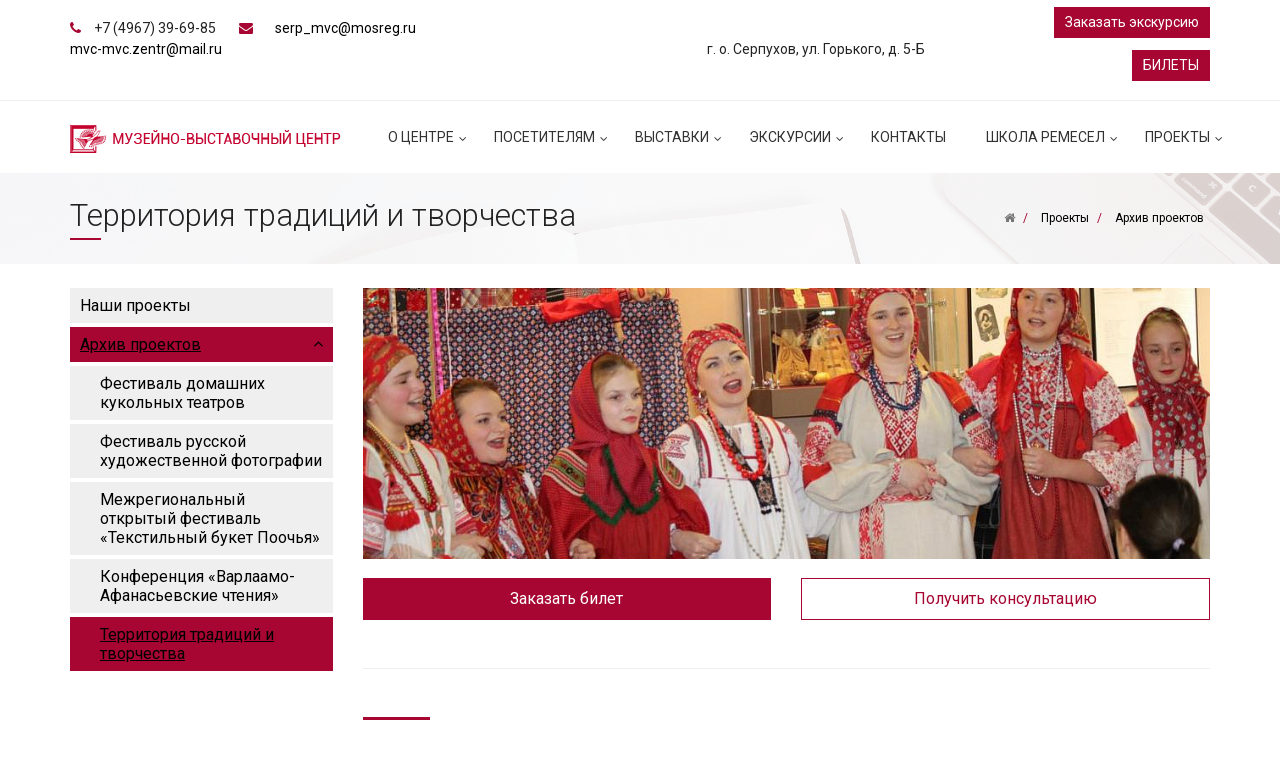

--- FILE ---
content_type: text/html; charset=UTF-8
request_url: https://vizit-serpukhov.ru/projects/arkhiv-proektov/territoriya-traditsiy-i-tvorchestva/
body_size: 25359
content:
<!DOCTYPE html>
<html lang="ru">
<head>
    <title>Территория традиций и творчества</title>
    <meta http-equiv="X-UA-Compatible" content="IE=edge,chrome=1">
    <meta name="viewport" content="width=device-width, initial-scale=1">
    <link rel="apple-touch-icon" sizes="180x180" href="/apple-touch-icon.png">
<link rel="icon" type="image/png" sizes="32x32" href="/favicon-32x32.png">
<link rel="icon" type="image/png" sizes="16x16" href="/favicon-16x16.png">
<link rel="manifest" href="/site.webmanifest">
<link rel="mask-icon" href="/safari-pinned-tab.svg" color="#8d052a">
<meta name="msapplication-TileColor" content="#ffffff">
<meta name="theme-color" content="#8d052a">    <meta http-equiv="Content-Type" content="text/html; charset=UTF-8" />
<meta name="robots" content="index, follow" />
<meta name="keywords" content="Территория традиций и творчества" />
<meta name="description" content="Территория традиций и творчества" />
<script type="text/javascript" data-skip-moving="true">(function(w, d, n) {var cl = "bx-core";var ht = d.documentElement;var htc = ht ? ht.className : undefined;if (htc === undefined || htc.indexOf(cl) !== -1){return;}var ua = n.userAgent;if (/(iPad;)|(iPhone;)/i.test(ua)){cl += " bx-ios";}else if (/Android/i.test(ua)){cl += " bx-android";}cl += (/(ipad|iphone|android|mobile|touch)/i.test(ua) ? " bx-touch" : " bx-no-touch");cl += w.devicePixelRatio && w.devicePixelRatio >= 2? " bx-retina": " bx-no-retina";var ieVersion = -1;if (/AppleWebKit/.test(ua)){cl += " bx-chrome";}else if ((ieVersion = getIeVersion()) > 0){cl += " bx-ie bx-ie" + ieVersion;if (ieVersion > 7 && ieVersion < 10 && !isDoctype()){cl += " bx-quirks";}}else if (/Opera/.test(ua)){cl += " bx-opera";}else if (/Gecko/.test(ua)){cl += " bx-firefox";}if (/Macintosh/i.test(ua)){cl += " bx-mac";}ht.className = htc ? htc + " " + cl : cl;function isDoctype(){if (d.compatMode){return d.compatMode == "CSS1Compat";}return d.documentElement && d.documentElement.clientHeight;}function getIeVersion(){if (/Opera/i.test(ua) || /Webkit/i.test(ua) || /Firefox/i.test(ua) || /Chrome/i.test(ua)){return -1;}var rv = -1;if (!!(w.MSStream) && !(w.ActiveXObject) && ("ActiveXObject" in w)){rv = 11;}else if (!!d.documentMode && d.documentMode >= 10){rv = 10;}else if (!!d.documentMode && d.documentMode >= 9){rv = 9;}else if (d.attachEvent && !/Opera/.test(ua)){rv = 8;}if (rv == -1 || rv == 8){var re;if (n.appName == "Microsoft Internet Explorer"){re = new RegExp("MSIE ([0-9]+[\.0-9]*)");if (re.exec(ua) != null){rv = parseFloat(RegExp.$1);}}else if (n.appName == "Netscape"){rv = 11;re = new RegExp("Trident/.*rv:([0-9]+[\.0-9]*)");if (re.exec(ua) != null){rv = parseFloat(RegExp.$1);}}}return rv;}})(window, document, navigator);</script>


<link href="/bitrix/cache/css/s1/simpletrainingsite/kernel_main/kernel_main.css?176848212128845" type="text/css" rel="stylesheet" />
<link href="/bitrix/cache/css/s1/simpletrainingsite/template_6778bee04a067a7d3a9d2ed849ca297b/template_6778bee04a067a7d3a9d2ed849ca297b.css?1768481141343957" type="text/css" data-template-style="true" rel="stylesheet" />



<!--[if lt IE 9]>
    <link href="/bitrix/templates/simpletrainingsite/assets/css/ie8.css" type="text/css" rel="stylesheet">
    <script src="/bitrix/templates/simpletrainingsite/assets/js/ie8.js" data-skip-moving="true"></script>
    <script src="/bitrix/templates/simpletrainingsite/vendors/jquery/dist/jquery.min.js" data-skip-moving="true"></script>
    <script src="/bitrix/templates/simpletrainingsite/vendors/jquery-migrate/jquery-migrate.min.js" data-skip-moving="true"></script>
        <script src="/bitrix/templates/simpletrainingsite/vendors/respond/dest/respond.matchmedia.addListener.min.js" data-skip-moving="true"></script>
    <script src="/bitrix/templates/simpletrainingsite/vendors/respond/dest/respond.min.js" data-skip-moving="true"></script>
    <script src="/bitrix/templates/simpletrainingsite/vendors/html5shiv/dist/html5shiv.min.js" data-skip-moving="true"></script>
    <![endif]-->
<link href="https://fonts.googleapis.com/css?family=Roboto:300,300i,400,400i,500,500i,700,700i&amp;subset=cyrillic" rel="stylesheet">



                                                                                                                                        
    </head>
<body>

<div class="smt-wrapper">
    <header class="smt-head">
        <div class="smt-top-bar">
            <div class="container container_flex-md container_middle">
                <div class="row">
                    <div class="col-xs-12 col-sm-6 col-md-6 col-lg-6">
                        <div class="smt-contact">
                            <span class="smt-contact__phone">
                                <span class="fa fa-phone"></span>                                +7 (4967) 39-69-85                            </span>
                            <span class="smt-contact__phone">
                                <span class="fa fa-envelope"></span>                                &nbsp; &nbsp;<a href="mailto:serp_mvc@mosreg.ru">serp_mvc@mosreg.ru</a><br>
 <a href="mailto:mvc-mvc.zentr@mail.ru">mvc-mvc.zentr@mail.ru</a><br>
 <br>                            </span>
                        </div>
                    </div>
                    <div class="col-xs-12 col-sm-3 col-md-3 col-lg-3">
                        <div class="smt-top-bar__label">
                            г. о. Серпухов, ул. Горького, д. 5-Б                        </div>
                    </div>
                    <div class="col-xs-12 col-sm-3 col-md-3 col-lg-3">
                        <div class="smt-top-bar__contact smt-contact">
                            <span class="smt-contact__button hidden-xs">
                                <p>
 <a href="#smt-popup-question" class="btn smt-btn smt-btn-sm smt-popup-link-js">
	Заказать экскурсию </a>
</p>
<p>
 <a href="https://www.afisha.ru/wl/261/api?building_id=undefined&cat_id=undefined&document_referrer=https%3A%2F%2Fyandex.ru%2Fclck%2Fjsredir%3Ffrom%3Dyandex.ru%3Bsearch%2F%3Bweb%3B%3B%26text%3D%26etext%3D2202.ClE&site=vizit-serpukhov.ru#/" class="btn smt-btn smt-btn-sm"> БИЛЕТЫ </a>
</p>                            </span>
                        </div>
                    </div>
                </div>
            </div>
        </div>
        <div class="smt-navbar smt-navbar_fixed">
            <div class="smt-navbar__content">
                <div class="container container_flex-md container_middle">
                    <div class="row">
                        <div class="col-xs-12 col-sm-12 col-md-3 col-lg-3">
                            <div class="clearfix">
                                <div class="smt-logo">
                                    <a href="/"><img src="/smt_images/logo.png" alt="" /><div class="smt-logo-label smt-affix-hidden"></div></a>
                                </div>
                                <div class="smt-toggle">
                                    <div class="smt-toggle__content">
                                        <button type="button" class="smt-toggle-button collapsed" data-toggle="collapse" data-target="#smt-navbar" aria-expanded="false" aria-controls="navbar">
                                            <span class="icon-bar"></span>
                                            <span class="icon-bar"></span>
                                            <span class="icon-bar"></span>
                                        </button>
                                    </div>
                                </div>
                            </div>
                        </div>
                        <div class="col-xs-12 col-sm-12 col-md-9 col-lg-9">
                            <div class="smt-navbar-menu-container smt-navbar-menu-container_no-padding smt-collapse collapse" id="smt-navbar">
                                <ul id='men1' class="smt-menu-main smt-menu-main_js-smart smt-menu-main_js-hidden smt-menu-main_right"><li class="smt-menu-main__item"><a href="/company/" class="smt-menu-main__link smt-menu-main__link_has-submenu">О центре</a><ul class="smt-menu-main__list"><li class="smt-menu-main__item"><a href="/company/structure/" class="smt-menu-main__link">Структура</a></li><li class="smt-menu-main__item"><a href="/company/documents/" class="smt-menu-main__link">Документы</a></li><li class="smt-menu-main__item"><a href="/contact/" class="smt-menu-main__link">Контакты</a></li><li class="smt-menu-main__item"><a href="/company/links/" class="smt-menu-main__link">Наши партнеры</a></li><li class="smt-menu-main__item"><a href="/expositions/schedule/" class="smt-menu-main__link">План выставок</a></li><li class="smt-menu-main__item"><a href="/company/news/" class="smt-menu-main__link">Новости</a></li><li class="smt-menu-main__item"><a href="/company/awards/" class="smt-menu-main__link">Наши награды</a></li><li class="smt-menu-main__item"><a href="/company/antiterror/" class="smt-menu-main__link">Антитеррор</a></li><li class="smt-menu-main__item"><a href="/company/anticorruption/" class="smt-menu-main__link">Противодействие коррупции</a></li><li class="smt-menu-main__item"><a href="/company/fire-safety/" class="smt-menu-main__link">Пожарная безопасность</a></li><li class="smt-menu-main__item"><a href="/company/labour-protection/" class="smt-menu-main__link">Охрана труда</a></li></ul></li><li class="smt-menu-main__item"><a href="/service/" class="smt-menu-main__link smt-menu-main__link_has-submenu">Посетителям</a><ul class="smt-menu-main__list"><li class="smt-menu-main__item"><a href="/service/pravila-poseshcheniya/" class="smt-menu-main__link">Правила посещения</a></li><li class="smt-menu-main__item"><a href="/service/kulturnyy-kod/" class="smt-menu-main__link">Культурный код</a></li><li class="smt-menu-main__item"><a href="/service/kak-do-nas-doekhat/" class="smt-menu-main__link">Как до нас доехать?</a></li><li class="smt-menu-main__item"><a href="/service/rezhim-raboty/" class="smt-menu-main__link">Режим работы</a></li><li class="smt-menu-main__item"><a href="/service/stoimost-biletov/" class="smt-menu-main__link">Пушкинская карта</a></li><li class="smt-menu-main__item"><a href="/service/interaktivnye-programmy/" class="smt-menu-main__link">Интерактивные программы для детей</a></li><li class="smt-menu-main__item"><a href="/service/obzornye-ekskursii/" class="smt-menu-main__link">Обзорные экскурсии по экспозициям</a></li><li class="smt-menu-main__item"><a href="/service/kalendarnye-prazdniki/" class="smt-menu-main__link">Календарные праздники для детей</a></li><li class="smt-menu-main__item"><a href="/service/suveniry/" class="smt-menu-main__link">Сувенирный магазин</a></li><li class="smt-menu-main__item"><a href="/service/master-klassy/" class="smt-menu-main__link">Мастер-классы для школьных групп</a></li></ul></li><li class="smt-menu-main__item"><a href="/expositions/" class="smt-menu-main__link smt-menu-main__link_has-submenu">Выставки</a><ul class="smt-menu-main__list"><li class="smt-menu-main__item"><a href="/expositions/virtualnye-vystavki/" class="smt-menu-main__link smt-menu-main__link_has-submenu">Виртуальные выставки</a><ul class="smt-menu-main__list"><li class="smt-menu-main__item"><a href="/expositions/virtualnye-vystavki/55-let-serpukhovskoy-detskoy-khudozhestvennoy-shkole-imeni-a-a-buzovkina/" class="smt-menu-main__link">55 лет Серпуховской Детской художественной школе имени А. А. Бузовкина</a></li><li class="smt-menu-main__item"><a href="/expositions/virtualnye-vystavki/akh-leto-/" class="smt-menu-main__link">&quot;Ах.лето!&quot;</a></li><li class="smt-menu-main__item"><a href="/expositions/virtualnye-vystavki/vesna-vesnoyu-o-vesne-/" class="smt-menu-main__link">Весна, весною, о весне...</a></li><li class="smt-menu-main__item"><a href="/expositions/virtualnye-vystavki/khudozhniki-frontoviki/" class="smt-menu-main__link">Художники - фронтовики</a></li><li class="smt-menu-main__item"><a href="/expositions/virtualnye-vystavki/nikolay-burdykin-portrety-syuzhetnye-kartiny-peyzazhi/" class="smt-menu-main__link">Николай Бурдыкин. Портреты. Сюжетные картины. Пейзажи.</a></li><li class="smt-menu-main__item"><a href="/expositions/virtualnye-vystavki/lyudmila-kochetkova/" class="smt-menu-main__link">Людмила Кочеткова</a></li><li class="smt-menu-main__item"><a href="/expositions/virtualnye-vystavki/natyurmort/" class="smt-menu-main__link">Натюрморт</a></li><li class="smt-menu-main__item"><a href="/expositions/virtualnye-vystavki/posvyashchenie-serpukhovu/" class="smt-menu-main__link">Посвящение Серпухову</a></li></ul></li><li class="smt-menu-main__item"><a href="/expositions/proekt-rozovaya--stena/" class="smt-menu-main__link smt-menu-main__link_has-submenu">Проект «Розовая стена»</a><ul class="smt-menu-main__list"><li class="smt-menu-main__item"><a href="/expositions/proekt-rozovaya--stena/sny-starogo-goroda/" class="smt-menu-main__link">СНЫ СТАРОГО ГОРОДА</a></li><li class="smt-menu-main__item"><a href="/expositions/proekt-rozovaya--stena/petrukhin-kirill-petrukhina-veronika/" class="smt-menu-main__link">ПЕТРУХИН КИРИЛЛ. ПЕТРУХИНА ВЕРОНИКА</a></li><li class="smt-menu-main__item"><a href="/expositions/proekt-rozovaya--stena/mezhdu-shtrikhami/" class="smt-menu-main__link">МЕЖДУ ШТРИХАМИ</a></li><li class="smt-menu-main__item"><a href="/expositions/proekt-rozovaya--stena/tam-kuda-spuskayutsya-oblaka/" class="smt-menu-main__link">ТАМ, КУДА СПУСКАЮТСЯ ОБЛАКА</a></li><li class="smt-menu-main__item"><a href="/expositions/proekt-rozovaya--stena/art-assorti/" class="smt-menu-main__link">АРТ - АССОРТИ</a></li><li class="smt-menu-main__item"><a href="/expositions/proekt-rozovaya--stena/pleneny-s-mvts/" class="smt-menu-main__link">ПЛЕНЭРЫ С МВЦ</a></li><li class="smt-menu-main__item"><a href="/expositions/proekt-rozovaya--stena/mir-kotoryy-ya-lyublyu/" class="smt-menu-main__link">&quot;МИР, КОТОРЫЙ Я ЛЮБЛЮ&quot;</a></li><li class="smt-menu-main__item"><a href="/expositions/proekt-rozovaya--stena/serpukhovskaya-arkheologiya/" class="smt-menu-main__link">СЕРПУХОВСКАЯ АРХЕОЛОГИЯ</a></li><li class="smt-menu-main__item"><a href="/expositions/proekt-rozovaya--stena/puteshestvie-po-afrike/" class="smt-menu-main__link">ПУТЕШЕСТВИЕ ПО АФРИКЕ</a></li><li class="smt-menu-main__item"><a href="/expositions/proekt-rozovaya--stena/oni-srazhalis-za-pobedu/" class="smt-menu-main__link">ОНИ СРАЖАЛИСЬ ЗА ПОБЕДУ</a></li><li class="smt-menu-main__item"><a href="/expositions/proekt-rozovaya--stena/uchus-u-masterov/" class="smt-menu-main__link">УЧУСЬ У МАСТЕРОВ</a></li><li class="smt-menu-main__item"><a href="/expositions/proekt-rozovaya--stena/zhivaya-svyaz-vremen/" class="smt-menu-main__link">ЖИВАЯ СВЯЗЬ ВРЕМЕН</a></li><li class="smt-menu-main__item"><a href="/expositions/proekt-rozovaya--stena/moya-pervaya-vystavka-tararykina-elizaveta-i-magnitskaya-polina/" class="smt-menu-main__link">МОЯ ПЕРВАЯ ВЫСТАВКА. Тарарыкина Елизавета и Магницкая Полина</a></li><li class="smt-menu-main__item"><a href="/expositions/proekt-rozovaya--stena/novye-geroi-podmoskovya/" class="smt-menu-main__link">НОВЫЕ ГЕРОИ ПОДМОСКОВЬЯ</a></li><li class="smt-menu-main__item"><a href="/expositions/proekt-rozovaya--stena/k-serpukhovu-s-lyubovyu-/" class="smt-menu-main__link">&quot;К СЕРПУХОВУ С ЛЮБОВЬЮ!&quot;</a></li><li class="smt-menu-main__item"><a href="/expositions/proekt-rozovaya--stena/na-odnoy-volne/" class="smt-menu-main__link">НА ОДНОЙ ВОЛНЕ</a></li><li class="smt-menu-main__item"><a href="/expositions/proekt-rozovaya--stena/staryy-serpukhov/" class="smt-menu-main__link">СТАРЫЙ СЕРПУХОВ</a></li><li class="smt-menu-main__item"><a href="/expositions/proekt-rozovaya--stena/o-krasote-fakturno/" class="smt-menu-main__link">О КРАСОТЕ - ФАКТУРНО</a></li><li class="smt-menu-main__item"><a href="/expositions/proekt-rozovaya--stena/gorod-schastlivogo-detstva/" class="smt-menu-main__link">ГОРОД СЧАСТЛИВОГО ДЕТСТВА</a></li><li class="smt-menu-main__item"><a href="/expositions/proekt-rozovaya--stena/plenery-s-mvts/" class="smt-menu-main__link">ПЛЕНЭРЫ С МВЦ</a></li><li class="smt-menu-main__item"><a href="/expositions/proekt-rozovaya--stena/strasti-khristovy/" class="smt-menu-main__link">Вызтавка резных панно Сергея Силаева</a></li><li class="smt-menu-main__item"><a href="/expositions/proekt-rozovaya--stena/poklonimsya-velikim-tem-godam-/" class="smt-menu-main__link">&quot;ПОКЛОНИМСЯ ВЕЛИКИМ ТЕМ ГОДАМ...&quot;</a></li><li class="smt-menu-main__item"><a href="/expositions/proekt-rozovaya--stena/melodii-dushi/" class="smt-menu-main__link">МЕЛОДИИ ДУШИ</a></li><li class="smt-menu-main__item"><a href="/expositions/proekt-rozovaya--stena/vtoraya-zhizn-dereva-v-kartinkakh/" class="smt-menu-main__link">ВТОРАЯ ЖИЗНЬ ДЕРЕВА В КАРТИНАХ</a></li><li class="smt-menu-main__item"><a href="/expositions/proekt-rozovaya--stena/tvorcheskoe-nachalo-/" class="smt-menu-main__link">“ТВОРЧЕСКОЕ НАЧАЛО…”</a></li><li class="smt-menu-main__item"><a href="/expositions/proekt-rozovaya--stena/vystavka-zhivopisi-aminy-bozarovoy/" class="smt-menu-main__link">Выставка живописи Амины Бозаровой</a></li><li class="smt-menu-main__item"><a href="/expositions/proekt-rozovaya--stena/tsvet-svet-obrazy-/" class="smt-menu-main__link">&quot;ЦВЕТ. СВЕТ. ОБРАЗЫ...&quot;</a></li><li class="smt-menu-main__item"><a href="/expositions/proekt-rozovaya--stena/vlyubitsya-v-akvarel/" class="smt-menu-main__link">ВЛЮБИТЬСЯ В АКВАРЕЛЬ!</a></li><li class="smt-menu-main__item"><a href="/expositions/proekt-rozovaya--stena/malenkaya-strana/" class="smt-menu-main__link">МАЛЕНЬКАЯ СТРАНА</a></li><li class="smt-menu-main__item"><a href="/expositions/proekt-rozovaya--stena/kraski-radosti/" class="smt-menu-main__link">КРАСКИ РАДОСТИ</a></li><li class="smt-menu-main__item"><a href="/expositions/proekt-rozovaya--stena/sovremennye-gorizonty-peyzazhi-v-novom-svete/" class="smt-menu-main__link">СОВРЕМЕННЫЕ ГОРИЗОНТЫ: ПЕЙЗАЖИ В НОВОМ СВЕТЕ</a></li><li class="smt-menu-main__item"><a href="/expositions/proekt-rozovaya--stena/territoriya-zhenskoy-dushi/" class="smt-menu-main__link">ТЕРРИТОРИЯ ЖЕНСКОЙ ДУШИ</a></li><li class="smt-menu-main__item"><a href="/expositions/proekt-rozovaya--stena/son-rybaka/" class="smt-menu-main__link">СОН РЫБАКА</a></li><li class="smt-menu-main__item"><a href="/expositions/proekt-rozovaya--stena/polina-kuznetsova/" class="smt-menu-main__link">Полина Кузнецова</a></li><li class="smt-menu-main__item"><a href="/expositions/proekt-rozovaya--stena/a-ya-syadu-v-kabriolet-/" class="smt-menu-main__link">&quot;А я сяду в кабриолет...&quot;</a></li><li class="smt-menu-main__item"><a href="/expositions/proekt-rozovaya--stena/schaste-eto-/" class="smt-menu-main__link">&quot;СЧАСТЬЕ ЭТО...&quot;</a></li><li class="smt-menu-main__item"><a href="/expositions/proekt-rozovaya--stena/moi-akvarelnye-melodii/" class="smt-menu-main__link">МОИ АКВАРЕЛЬНЫЕ МЕЛОДИИ</a></li><li class="smt-menu-main__item"><a href="/expositions/proekt-rozovaya--stena/chudnye-mgnovenya/" class="smt-menu-main__link">ЧУДНЫЕ МГНОВЕНЬЯ</a></li><li class="smt-menu-main__item"><a href="/expositions/proekt-rozovaya--stena/obrazy/" class="smt-menu-main__link">ОБРАЗЫ</a></li><li class="smt-menu-main__item"><a href="/expositions/proekt-rozovaya--stena/kratota-vokrug-nas/" class="smt-menu-main__link">КРАТОТА ВОКРУГ НАС</a></li><li class="smt-menu-main__item"><a href="/expositions/proekt-rozovaya--stena/ya-tak-vizhu-/" class="smt-menu-main__link">&quot;Я ТАК ВИЖУ...&quot;</a></li><li class="smt-menu-main__item"><a href="/expositions/proekt-rozovaya--stena/pleteya/" class="smt-menu-main__link">ПЛЕТЕЯ</a></li><li class="smt-menu-main__item"><a href="/expositions/proekt-rozovaya--stena/eklektika/" class="smt-menu-main__link">ЭКЛЕКТИКА</a></li><li class="smt-menu-main__item"><a href="/expositions/proekt-rozovaya--stena/ugol-donbassa/" class="smt-menu-main__link">УГОЛЬ ДОНБАССА</a></li><li class="smt-menu-main__item"><a href="/expositions/proekt-rozovaya--stena/sirenevyy-tuman/" class="smt-menu-main__link">СИРЕНЕВЫЙ ТУМАН</a></li><li class="smt-menu-main__item"><a href="/expositions/proekt-rozovaya--stena/uvertyura-tsveta/" class="smt-menu-main__link">УВЕРТЮРА ЦВЕТА</a></li><li class="smt-menu-main__item"><a href="/expositions/proekt-rozovaya--stena/poisk-istiny-viktor-synkov/" class="smt-menu-main__link">ПОИСК ИСТИНЫ. Виктор Сынков.</a></li><li class="smt-menu-main__item"><a href="/expositions/proekt-rozovaya--stena/tvorivshie-pobedu-khudozhniki-frontoviki-g-serpukhova/" class="smt-menu-main__link">ТВОРИВШИЕ ПОБЕДУ. Художники-фронтовики г. Серпухова</a></li><li class="smt-menu-main__item"><a href="/expositions/proekt-rozovaya--stena/ot-natyurmorta-do-peyzazha/" class="smt-menu-main__link">ОТ НАТЮРМОРТА ДО ПЕЙЗАЖА</a></li><li class="smt-menu-main__item"><a href="/expositions/proekt-rozovaya--stena/vystavka-zhivopisi-lyudmily-ivanovoy/" class="smt-menu-main__link">ВЫСТАВКА ЖИВОПИСИ Людмилы Ивановой</a></li><li class="smt-menu-main__item"><a href="/expositions/proekt-rozovaya--stena/akh-ty-zimushka-zima-/" class="smt-menu-main__link">&quot;АХ ТЫ, ЗИМУШКА - ЗИМА!&quot;</a></li><li class="smt-menu-main__item"><a href="/expositions/proekt-rozovaya--stena/blits-vystavka-s-molbertom-po-rossii-/" class="smt-menu-main__link">С МОЛЬБЕРТОМ ПО РОССИИ</a></li><li class="smt-menu-main__item"><a href="/expositions/proekt-rozovaya--stena/moya-pervaya-vystavka-ekaterina-listopad/" class="smt-menu-main__link">&quot;Моя первая выставка&quot;. Екатерина Листопад</a></li><li class="smt-menu-main__item"><a href="/expositions/proekt-rozovaya--stena/ya-ne-volshebnik-ya-tolko-uchus-/" class="smt-menu-main__link">«Я не волшебник, я только учусь…»</a></li><li class="smt-menu-main__item"><a href="/expositions/proekt-rozovaya--stena/lyudi-strany-sovetov/" class="smt-menu-main__link">ЛЮДИ СТРАНЫ СОВЕТОВ</a></li><li class="smt-menu-main__item"><a href="/expositions/proekt-rozovaya--stena/druzya-detstva/" class="smt-menu-main__link">ДРУЗЬЯ ДЕТСТВА</a></li><li class="smt-menu-main__item"><a href="/expositions/proekt-rozovaya--stena/s-rozhdestvom-khristovym-/" class="smt-menu-main__link">&quot;С Рождеством Христовым!&quot;</a></li><li class="smt-menu-main__item"><a href="/expositions/proekt-rozovaya--stena/kogda-prikhodit-vdokhnovenie-/" class="smt-menu-main__link">&quot;Когда приходит вдохновение...&quot;</a></li><li class="smt-menu-main__item"><a href="/expositions/proekt-rozovaya--stena/nikolay-yakovlevich-voloshin-1922-1997-gg-/" class="smt-menu-main__link">НИКОЛАЙ ЯКОВЛЕВИЧ ВОЛОШИН          (1922 - 1997 ГГ.)</a></li><li class="smt-menu-main__item"><a href="/expositions/proekt-rozovaya--stena/marshrut-27/" class="smt-menu-main__link">Выставка живописи и графики &quot;МАРШРУТ № 27&quot;</a></li><li class="smt-menu-main__item"><a href="/expositions/proekt-rozovaya--stena/vystavka-zhivopisi-darya-kapralova-i-olga-gladysheva/" class="smt-menu-main__link">Капралова Дарья. Гладышева Ольга. Живопись.</a></li><li class="smt-menu-main__item"><a href="/expositions/proekt-rozovaya--stena/obraz-personazh-kharakter/" class="smt-menu-main__link">ОБРАЗ. ПЕРСОНАЖ. ХАРАКТЕР.</a></li><li class="smt-menu-main__item"><a href="/expositions/proekt-rozovaya--stena/moy-lyubimyy-gorod/" class="smt-menu-main__link">МОЙ ЛЮБИМЫЙ ГОРОД</a></li><li class="smt-menu-main__item"><a href="/expositions/proekt-rozovaya--stena/v-luchshikh-traditsiyakh-russkogo-iskusstva/" class="smt-menu-main__link">В РУССКОЙ ТРАДИЦИИ РЕЗНОЙ ИКОНЫ</a></li><li class="smt-menu-main__item"><a href="/expositions/proekt-rozovaya--stena/moya-pervaya-vystavka-anna-shabanova/" class="smt-menu-main__link">&quot;Моя первая выставка&quot;. Анна Шабанова</a></li><li class="smt-menu-main__item"><a href="/expositions/proekt-rozovaya--stena/vesna-idet-vesne-dorogu/" class="smt-menu-main__link">&quot;Весна идет - весне дорогу&quot;</a></li><li class="smt-menu-main__item"><a href="/expositions/proekt-rozovaya--stena/moya-pervaya-vystavka-golnyakova-irina-i-trenina-ekaterina/" class="smt-menu-main__link">«МОЯ ПЕРВАЯ ВЫСТАВКА» Гольнякова Ирина и Тренина Екатерина</a></li><li class="smt-menu-main__item"><a href="/expositions/proekt-rozovaya--stena/olga-snigireva-vystavka-zhivopisi/" class="smt-menu-main__link">Ольга Снигирева. Выставка живописи</a></li><li class="smt-menu-main__item"><a href="/expositions/proekt-rozovaya--stena/peterburgskie-istorii/" class="smt-menu-main__link">ПЕТЕРБУРГСКИЕ ИСТОРИИ</a></li><li class="smt-menu-main__item"><a href="/expositions/proekt-rozovaya--stena/akvarelnye-peyzazhi/" class="smt-menu-main__link">АКВАРЕЛЬНЫЕ ПЕЙЗАЖИ</a></li><li class="smt-menu-main__item"><a href="/expositions/proekt-rozovaya--stena/kaleydoskop-solnechnogo-sveta/" class="smt-menu-main__link">КАЛЕЙДОСКОП СОЛНЕЧНОГО СВЕТА!</a></li><li class="smt-menu-main__item"><a href="/expositions/proekt-rozovaya--stena/vystavka-rabot-podopechnykh-kompleksnogo-tsentra-sotsialnogo-obsluzhivaniya-i-reabilitatsii-meridian/" class="smt-menu-main__link">Выставка работ подопечных Комплексного центра социального обслуживания и реабилитации &quot;Меридиан&quot;</a></li><li class="smt-menu-main__item"><a href="/expositions/proekt-rozovaya--stena/vremya-krasoty/" class="smt-menu-main__link">ВРЕМЯ КРАСОТЫ</a></li><li class="smt-menu-main__item"><a href="/expositions/proekt-rozovaya--stena/vystavka-gipsovykh-barelefov/" class="smt-menu-main__link">ВЫСТАВКА ГИПСОВЫХ БАРЕЛЬЕФОВ</a></li><li class="smt-menu-main__item"><a href="/expositions/proekt-rozovaya--stena/akvarelnye-progulki-/" class="smt-menu-main__link">АКВАРЕЛЬНЫЕ ПРОГУЛКИ </a></li><li class="smt-menu-main__item"><a href="/expositions/proekt-rozovaya--stena/ya-ne-volshebnik-ya-tolko-uchus/" class="smt-menu-main__link">«Я НЕ ВОЛШЕБНИК, Я ТОЛЬКО УЧУСЬ»</a></li><li class="smt-menu-main__item"><a href="/expositions/proekt-rozovaya--stena/neugasaemoe-teplo/" class="smt-menu-main__link">НЕУГАСАЕМОЕ ТЕПЛО</a></li><li class="smt-menu-main__item"><a href="/expositions/proekt-rozovaya--stena/paskhalnye-traditsii/" class="smt-menu-main__link">ПАСХАЛЬНЫЕ ТРАДИЦИИ</a></li><li class="smt-menu-main__item"><a href="/expositions/proekt-rozovaya--stena/prityazhenie-plyesa-fotovystavka/" class="smt-menu-main__link">ПРИТЯЖЕНИЕ ПЛЁСА Фотовыставка. Ольга Иванова</a></li><li class="smt-menu-main__item"><a href="/expositions/proekt-rozovaya--stena/lyubim-protvinskaya-tvorcheskaya-studiya-subbota/" class="smt-menu-main__link">&quot;Любим!&quot;  Протвинская творческая студия &quot;Суббота&quot;</a></li><li class="smt-menu-main__item"><a href="/expositions/proekt-rozovaya--stena/kist-khudozhnika-vezde-nakhodit-tropy-/" class="smt-menu-main__link">&quot;Кисть художника везде находит тропы...&quot; </a></li><li class="smt-menu-main__item"><a href="/expositions/proekt-rozovaya--stena/akvarel-chto-zhe-eshchye-/" class="smt-menu-main__link">&quot;АКВАРЕЛЬ, ЧТО ЖЕ ЕЩЁ?&quot;</a></li><li class="smt-menu-main__item"><a href="/expositions/proekt-rozovaya--stena/mgnovenie-kraskami/" class="smt-menu-main__link">&quot;Мгновение красками&quot;</a></li><li class="smt-menu-main__item"><a href="/expositions/proekt-rozovaya--stena/liki-bytiya/" class="smt-menu-main__link">Выставка живописи Алексея Каминского &quot;Лики бытия&quot;</a></li><li class="smt-menu-main__item"><a href="/expositions/proekt-rozovaya--stena/dary-armenii/" class="smt-menu-main__link">Дары Армении</a></li><li class="smt-menu-main__item"><a href="/expositions/proekt-rozovaya--stena/otchetnaya-vystavka-rabot-klassa-masterskoy-pastelnaya-grafika/" class="smt-menu-main__link">Отчетная выставка работ класса - мастерской &quot;Пастельная графика&quot;</a></li><li class="smt-menu-main__item"><a href="/expositions/proekt-rozovaya--stena/moya-pervaya-vystavka-lupandina-e-shmelyeva-u/" class="smt-menu-main__link">Моя первая выставка. Лупандина Елизавета. Шмелёва Ульяна.</a></li><li class="smt-menu-main__item"><a href="/expositions/proekt-rozovaya--stena/budet-laskovyy-dozhd-/" class="smt-menu-main__link">Будет ласковый дождь </a></li><li class="smt-menu-main__item"><a href="/expositions/proekt-rozovaya--stena/akvarel-dusha-moya/" class="smt-menu-main__link">Акварель - душа моя</a></li><li class="smt-menu-main__item"><a href="/expositions/proekt-rozovaya--stena/zhizn-zamechatelna-zamechay/" class="smt-menu-main__link">Жизнь замечательна. Замечай!</a></li><li class="smt-menu-main__item"><a href="/expositions/proekt-rozovaya--stena/s-rozhdestvom-khristovym/" class="smt-menu-main__link">С Рождеством Христовым!</a></li><li class="smt-menu-main__item"><a href="/expositions/proekt-rozovaya--stena/krasota-prirody-vystavka-rabot-uchashchikhsya-kruzhka-priroda-i-fantaziya/" class="smt-menu-main__link">Красота природы. Выставка работ учащихся кружка &quot;Природа и фантазия&quot;</a></li><li class="smt-menu-main__item"><a href="/expositions/proekt-rozovaya--stena/vystavka-zhivopisi-kristina-kaskevich/" class="smt-menu-main__link">Выставка живописи. Кристина Каскевич</a></li><li class="smt-menu-main__item"><a href="/expositions/proekt-rozovaya--stena/svyatye-liki-v-kruzhevakh/" class="smt-menu-main__link">Святые лики в кружевах</a></li><li class="smt-menu-main__item"><a href="/expositions/proekt-rozovaya--stena/kak-interesen-etot-mir-vyshivka-biser-dekupazh/" class="smt-menu-main__link">Как интересен этот мир (вышивка, бисер, декупаж)</a></li><li class="smt-menu-main__item"><a href="/expositions/proekt-rozovaya--stena/mikhail-solovyev-neogranichennye-tvorcheskie-sposobnosti/" class="smt-menu-main__link">Михаил Соловьёв. &quot;Неограниченные творческие способности&quot;</a></li><li class="smt-menu-main__item"><a href="/expositions/proekt-rozovaya--stena/vtoraya-zhizn-dereva/" class="smt-menu-main__link">Вторая жизнь дерева</a></li><li class="smt-menu-main__item"><a href="/expositions/proekt-rozovaya--stena/vystavka-zhivopisi-ivanovoy-tatyany-g-moskva/" class="smt-menu-main__link">Выставка живописи Ивановой Татьяны г. Москва</a></li><li class="smt-menu-main__item"><a href="/expositions/proekt-rozovaya--stena/mir-igrushek/" class="smt-menu-main__link">Мир игрушек</a></li><li class="smt-menu-main__item"><a href="/expositions/proekt-rozovaya--stena/svoboda-tsveta-fluid-art/" class="smt-menu-main__link">Свобода цвета! FLUID art</a></li><li class="smt-menu-main__item"><a href="/expositions/proekt-rozovaya--stena/volshebstvo-pasteli/" class="smt-menu-main__link">Волшебство пастели</a></li><li class="smt-menu-main__item"><a href="/expositions/proekt-rozovaya--stena/gorodskaya-vystavka-konkurs-tvorcheskikh-rabot-paskhalnye-traditsii/" class="smt-menu-main__link">Городская выставка-конкурс творческих работ &quot;Пасхальные традиции&quot;</a></li><li class="smt-menu-main__item"><a href="/expositions/proekt-rozovaya--stena/vladimir-dormidontov-zhivopis-grafika/" class="smt-menu-main__link">Владимир Дормидонтов (живопись, графика)</a></li><li class="smt-menu-main__item"><a href="/expositions/proekt-rozovaya--stena/vystavka-uchenikov-studii-risunka-i-zhivopisi-oksany-deminoy/" class="smt-menu-main__link">Выставка учеников студии рисунка и живописи Оксаны Деминой</a></li><li class="smt-menu-main__item"><a href="/expositions/proekt-rozovaya--stena/vystavka-zhivopisi-i-grafiki-slobodchikova-anastasiya-ryabova-valeriya/" class="smt-menu-main__link">Выставка живописи и графики. Слободчикова Анастасия. Рябова Валерия.</a></li><li class="smt-menu-main__item"><a href="/expositions/proekt-rozovaya--stena/vdokhnovenie-leta/" class="smt-menu-main__link">Дыхание лета</a></li><li class="smt-menu-main__item"><a href="/expositions/proekt-rozovaya--stena/na-krylyakh-vdokhnoveniya/" class="smt-menu-main__link">На крыльях вдохновения</a></li><li class="smt-menu-main__item"><a href="/expositions/proekt-rozovaya--stena/subbotniy-vecher-v-masterskoy/" class="smt-menu-main__link">Субботний вечер в мастерской</a></li><li class="smt-menu-main__item"><a href="/expositions/proekt-rozovaya--stena/vystavka-konkurs-s-rozhdestvom-khristovym/" class="smt-menu-main__link">Выставка-конкурс &quot;С Рождеством Христовым&quot;</a></li><li class="smt-menu-main__item"><a href="/expositions/proekt-rozovaya--stena/blagodarnost-serpukhovu/" class="smt-menu-main__link">Выставка живописи &quot;Благодарность Серпухову&quot;  Е.Измайлова</a></li><li class="smt-menu-main__item"><a href="/expositions/proekt-rozovaya--stena/puteshestvie-po-starinnym-gorodam-rossii/" class="smt-menu-main__link">&quot;Путешествие по старинным городам России&quot;            Л.И.Синяева</a></li><li class="smt-menu-main__item"><a href="/expositions/proekt-rozovaya--stena/moya-pervaya-vystavka/" class="smt-menu-main__link">МОЯ ПЕРВАЯ ВЫСТАВКА</a></li><li class="smt-menu-main__item"><a href="/expositions/proekt-rozovaya--stena/poisk-istiny/" class="smt-menu-main__link">ПОИСК ИСТИНЫ</a></li><li class="smt-menu-main__item"><a href="/expositions/proekt-rozovaya--stena/vystavka-grafiki/" class="smt-menu-main__link">ВЫСТАВКА ГРАФИКИ</a></li><li class="smt-menu-main__item"><a href="/expositions/proekt-rozovaya--stena/flora-i-fauna-v-zhivopisi/" class="smt-menu-main__link">ФЛОРА И ФАУНА В ЖИВОПИСИ</a></li></ul></li><li class="smt-menu-main__item"><a href="/expositions/arkhiv-vystavok/" class="smt-menu-main__link smt-menu-main__link_has-submenu">Архив выставок</a><ul class="smt-menu-main__list"><li class="smt-menu-main__item"><a href="/expositions/arkhiv-vystavok/borodinskoe-pole-i-ego-pamyatnikiglazami-khudozhnikov/" class="smt-menu-main__link">БОРОДИНСКОЕ ПОЛЕ И ЕГО ПАМЯТНИКИ ГЛАЗАМИ ХУДОЖНИКОВ</a></li><li class="smt-menu-main__item"><a href="/expositions/arkhiv-vystavok/v-krugu-druzey-30-let/" class="smt-menu-main__link">В КРУГУ ДРУЗЕЙ. 30 ЛЕТ</a></li><li class="smt-menu-main__item"><a href="/expositions/arkhiv-vystavok/yabloko-nyutona/" class="smt-menu-main__link">ЯБЛОКО НЬЮТОНА</a></li><li class="smt-menu-main__item"><a href="/expositions/arkhiv-vystavok/osenniy-vernisazh-2025/" class="smt-menu-main__link">ОСЕННИЙ ВЕРНИСАЖ / 2025</a></li><li class="smt-menu-main__item"><a href="/expositions/arkhiv-vystavok/serpukhov-kulturnyy-kod/" class="smt-menu-main__link">СЕРПУХОВ. КУЛЬТУРНЫЙ КОД</a></li><li class="smt-menu-main__item"><a href="/expositions/arkhiv-vystavok/doistoricheskie-nasekomye-v-yantare/" class="smt-menu-main__link">ДОИСТОРИЧЕСКИЕ НАСЕКОМЫЕ В ЯНТАРЕ</a></li><li class="smt-menu-main__item"><a href="/expositions/arkhiv-vystavok/avgust/" class="smt-menu-main__link">АВГУСТ</a></li><li class="smt-menu-main__item"><a href="/expositions/arkhiv-vystavok/maksim-aksyenov-zhivopis/" class="smt-menu-main__link">МАКСИМ АКСЁНОВ. ЖИВОПИСЬ</a></li><li class="smt-menu-main__item"><a href="/expositions/arkhiv-vystavok/granitsy-mira/" class="smt-menu-main__link">ГРАНИЦЫ МИРА</a></li><li class="smt-menu-main__item"><a href="/expositions/arkhiv-vystavok/podmoskovnaya-storona/" class="smt-menu-main__link">ПОДМОСКОВНАЯ СТОРОНА</a></li><li class="smt-menu-main__item"><a href="/expositions/arkhiv-vystavok/letniy-vernisazh-2025/" class="smt-menu-main__link">ЛЕТНИЙ ВЕРНИСАЖ - 2025</a></li><li class="smt-menu-main__item"><a href="/expositions/arkhiv-vystavok/derevyannye-i-raspisnye-noev-kovcheg/" class="smt-menu-main__link">«ДЕРЕВЯННЫЕ И РАСПИСНЫЕ. НОЕВ КОВЧЕГ»</a></li><li class="smt-menu-main__item"><a href="/expositions/arkhiv-vystavok/vystavka-zmey-i-nasekomykh/" class="smt-menu-main__link">ВЫСТАВКА ЗМЕЙ И НАСЕКОМЫХ</a></li><li class="smt-menu-main__item"><a href="/expositions/arkhiv-vystavok/molodezhka-2025/" class="smt-menu-main__link">МОЛОДЕЖКА - 2025</a></li><li class="smt-menu-main__item"><a href="/expositions/arkhiv-vystavok/1941-na-puti-k-pobede/" class="smt-menu-main__link">1941. НА ПУТИ К ПОБЕДЕ</a></li><li class="smt-menu-main__item"><a href="/expositions/arkhiv-vystavok/prostranstvo-vremeni/" class="smt-menu-main__link">ПРОСТРАНСТВО ВРЕМЕНИ</a></li><li class="smt-menu-main__item"><a href="/expositions/arkhiv-vystavok/v-plenu-u-krasoty/" class="smt-menu-main__link">В ПЛЕНУ У КРАСОТЫ</a></li><li class="smt-menu-main__item"><a href="/expositions/arkhiv-vystavok/rodina-v-serdtse-geroya/" class="smt-menu-main__link">РОДИНА В СЕРДЦЕ ГЕРОЯ</a></li><li class="smt-menu-main__item"><a href="/expositions/arkhiv-vystavok/evolyutsiya-mody/" class="smt-menu-main__link">ЭВОЛЮЦИЯ МОДЫ</a></li><li class="smt-menu-main__item"><a href="/expositions/arkhiv-vystavok/serpukhovskaya-mozaika-/" class="smt-menu-main__link">СЕРПУХОВСКАЯ МОЗАИКА - 2025</a></li><li class="smt-menu-main__item"><a href="/expositions/arkhiv-vystavok/mir-rukodeliya-2025/" class="smt-menu-main__link">МИР РУКОДЕЛИЯ - 2025</a></li><li class="smt-menu-main__item"><a href="/expositions/arkhiv-vystavok/vystavka-igroteka-1001-kubik/" class="smt-menu-main__link">ВЫСТАВКА-ИГРОТЕКА &quot;1001 КУБИК&quot;</a></li><li class="smt-menu-main__item"><a href="/expositions/arkhiv-vystavok/puteshestvie-po-rossii/" class="smt-menu-main__link">ПУТЕШЕСТВИЕ ПО РОССИИ</a></li><li class="smt-menu-main__item"><a href="/expositions/arkhiv-vystavok/yuzhnyy-forpost-rossii/" class="smt-menu-main__link">ЮЖНЫЙ ФОРПОСТ РОССИИ</a></li><li class="smt-menu-main__item"><a href="/expositions/arkhiv-vystavok/sto-let-russkogo-fotopeyzazha/" class="smt-menu-main__link">СТО ЛЕТ РУССКОГО ФОТОПЕЙЗАЖА</a></li><li class="smt-menu-main__item"><a href="/expositions/arkhiv-vystavok/vystavka-zhivykh-babochek-i-reptiliy/" class="smt-menu-main__link">ВЫСТАВКА ЖИВЫХ БАБОЧЕК И РЕПТИЛИЙ</a></li><li class="smt-menu-main__item"><a href="/expositions/arkhiv-vystavok/vystavka-prodazha/" class="smt-menu-main__link">ВЫСТАВКА-ПРОДАЖА</a></li><li class="smt-menu-main__item"><a href="/expositions/arkhiv-vystavok/oka-svyazuyushchaya-nit/" class="smt-menu-main__link">ОКА, СВЯЗУЮЩАЯ НИТЬ</a></li><li class="smt-menu-main__item"><a href="/expositions/arkhiv-vystavok/iskusstvo-afriki-vchera-i-segodnya/" class="smt-menu-main__link">ИСКУССТВО АФРИКИ ВЧЕРА И СЕГОДНЯ</a></li><li class="smt-menu-main__item"><a href="/expositions/arkhiv-vystavok/preemstvennost-pokoleniy-zvezdy-zazhzhennye-dushoy/" class="smt-menu-main__link">ПРЕЕМСТВЕННОСТЬ ПОКОЛЕНИЙ: ЗВЕЗДЫ ЗАЖЖЕННЫЕ ДУШОЙ</a></li><li class="smt-menu-main__item"><a href="/expositions/arkhiv-vystavok/chtoby-angely-ne-plakali-/" class="smt-menu-main__link">ЧТОБЫ АНГЕЛЫ НЕ ПЛАКАЛИ...</a></li><li class="smt-menu-main__item"><a href="/expositions/arkhiv-vystavok/obektivnaya-perspektiva/" class="smt-menu-main__link">ОБЪЕКТИВНАЯ ПЕРСПЕКТИВА</a></li><li class="smt-menu-main__item"><a href="/expositions/arkhiv-vystavok/20-let/" class="smt-menu-main__link">20 ЛЕТ</a></li><li class="smt-menu-main__item"><a href="/expositions/arkhiv-vystavok/ot-remesla-k-iskusstvu/" class="smt-menu-main__link">ОТ РЕМЕСЛА К ИСКУССТВУ</a></li><li class="smt-menu-main__item"><a href="/expositions/arkhiv-vystavok/istoriya-v-litsakh/" class="smt-menu-main__link">ИСТОРИЯ В ЛИЦАХ</a></li><li class="smt-menu-main__item"><a href="/expositions/arkhiv-vystavok/serpukhov-i-serpukhovichi/" class="smt-menu-main__link">СЕРПУХОВ И СЕРПУХОВИЧИ</a></li><li class="smt-menu-main__item"><a href="/expositions/arkhiv-vystavok/osenniy-vernisazh-2024/" class="smt-menu-main__link">ОСЕННИЙ ВЕРНИСАЖ 2024</a></li><li class="smt-menu-main__item"><a href="/expositions/arkhiv-vystavok/my-abramtsevtsy/" class="smt-menu-main__link">МЫ - АБРАМЦЕВЦЫ</a></li><li class="smt-menu-main__item"><a href="/expositions/arkhiv-vystavok/tri-vzglyada-na-gorod/" class="smt-menu-main__link">ТРИ ВЗГЛЯДА НА ГОРОД</a></li><li class="smt-menu-main__item"><a href="/expositions/arkhiv-vystavok/letniy-vernisazh-2024/" class="smt-menu-main__link">ЛЕТНИЙ ВЕРНИСАЖ - 2024</a></li><li class="smt-menu-main__item"><a href="/expositions/arkhiv-vystavok/zhivye-babochki/" class="smt-menu-main__link">ЖИВЫЕ БАБОЧКИ</a></li><li class="smt-menu-main__item"><a href="/expositions/arkhiv-vystavok/tsvet-zhizni/" class="smt-menu-main__link">ЗАЩИЩАЯ ЖИЗНЬ</a></li><li class="smt-menu-main__item"><a href="/expositions/arkhiv-vystavok/skazki-glinyanoy-igrushki/" class="smt-menu-main__link">СКАЗКИ ГЛИНЯНОЙ ИГРУШКИ</a></li><li class="smt-menu-main__item"><a href="/expositions/arkhiv-vystavok/napravleniya-sovremennogo-tekstilnogo-dizayna/" class="smt-menu-main__link">НАПРАВЛЕНИЯ СОВРЕМЕННОГО ТЕКСТИЛЬНОГО ДИЗАЙНА</a></li><li class="smt-menu-main__item"><a href="/expositions/arkhiv-vystavok/narodnyy-kostyum-dmitrovskogo-uezda-moskovskoy-gubernii-serediny-vtoroy-poloviny-xix-veka/" class="smt-menu-main__link">НАРОДНЫЙ КОСТЮМ МОСКОВСКОЙ ЗЕМЛИ</a></li><li class="smt-menu-main__item"><a href="/expositions/arkhiv-vystavok/poeziya-peyzazha/" class="smt-menu-main__link">ПОЭЗИЯ ПЕЙЗАЖА</a></li><li class="smt-menu-main__item"><a href="/expositions/arkhiv-vystavok/liki-rossii/" class="smt-menu-main__link">ЛИКИ РОССИИ</a></li><li class="smt-menu-main__item"><a href="/expositions/arkhiv-vystavok/mir-rukodeliya-2024/" class="smt-menu-main__link">МИР РУКОДЕЛИЯ -2024</a></li><li class="smt-menu-main__item"><a href="/expositions/arkhiv-vystavok/shedevry-mikroskusstva/" class="smt-menu-main__link">ШЕДЕВРЫ МИКРОСКУССТВА</a></li><li class="smt-menu-main__item"><a href="/expositions/arkhiv-vystavok/valeriy-chkalov-kolumb-khkh-veka/" class="smt-menu-main__link">ВАЛЕРИЙ ЧКАЛОВ. КОЛУМБ ХХ ВЕКА</a></li><li class="smt-menu-main__item"><a href="/expositions/arkhiv-vystavok/tainstvennyy-mir-khishchnikov-/" class="smt-menu-main__link">ТАИНСТВЕННЫЙ МИР ХИЩНИКОВ </a></li><li class="smt-menu-main__item"><a href="/expositions/arkhiv-vystavok/skaz-o-kamne/" class="smt-menu-main__link">СКАЗ О КАМНЕ</a></li><li class="smt-menu-main__item"><a href="/expositions/arkhiv-vystavok/khudozhestvennaya-simfoniya/" class="smt-menu-main__link">ХУДОЖЕСТВЕННАЯ СИМФОНИЯ</a></li><li class="smt-menu-main__item"><a href="/expositions/arkhiv-vystavok/serdtsebieniyu-ya-s-trepetom-vnimal-/" class="smt-menu-main__link">&quot;СЕРДЦЕБИЕНИЮ Я С ТРЕПЕТОМ ВНИМАЛ...&quot;</a></li><li class="smt-menu-main__item"><a href="/expositions/arkhiv-vystavok/vremena-goda/" class="smt-menu-main__link">ВРЕМЕНА ГОДА</a></li><li class="smt-menu-main__item"><a href="/expositions/arkhiv-vystavok/serpukhov-peshkom-skvoz-vremya/" class="smt-menu-main__link">«Серпухов. Пешком сквозь время»</a></li><li class="smt-menu-main__item"><a href="/expositions/arkhiv-vystavok/nu-i-tipy-ili-istinnye-proisshestviya-blagopoluchno-zavershivshiesya-sto-dvadtsat-let-nazad/" class="smt-menu-main__link">«Ну и типы… или истинные происшествия, благополучно завершившиеся сто двадцать лет назад»</a></li><li class="smt-menu-main__item"><a href="/expositions/arkhiv-vystavok/ocharovatelnaya-povsednevnost-istoriya-provintsialnoy-mody/" class="smt-menu-main__link">«ОЧАРОВАТЕЛЬНАЯ ПОВСЕДНЕВНОСТЬ: ИСТОРИЯ ПРОВИНЦИАЛЬНОЙ МОДЫ»</a></li><li class="smt-menu-main__item"><a href="/expositions/arkhiv-vystavok/vystavka-zhivykh-tropicheskikh-babochek/" class="smt-menu-main__link">ВЫСТАВКА ЖИВЫХ ТРОПИЧЕСКИХ БАБОЧЕК</a></li><li class="smt-menu-main__item"><a href="/expositions/arkhiv-vystavok/35-let-mechty-i-vdokhnoveniya/" class="smt-menu-main__link">35 ЛЕТ МЕЧТЫ И ВДОХНОВЕНИЯ</a></li><li class="smt-menu-main__item"><a href="/expositions/arkhiv-vystavok/zubr-vozvrashchaetsya/" class="smt-menu-main__link">ЗУБР ВОЗВРАЩАЕТСЯ</a></li><li class="smt-menu-main__item"><a href="/expositions/arkhiv-vystavok/boldinskaya-osen/" class="smt-menu-main__link">БОЛДИНСКАЯ ОСЕНЬ</a></li><li class="smt-menu-main__item"><a href="/expositions/arkhiv-vystavok/iz-istorii-meditsiny-goroda-s-/" class="smt-menu-main__link">&quot;ИЗ ИСТОРИИ МЕДИЦИНЫ ГОРОДА С.&quot;</a></li><li class="smt-menu-main__item"><a href="/expositions/arkhiv-vystavok/vystavka-konkurs-luchshiy-suvenir-gorodskogo-okruga-serpukhov-2023/" class="smt-menu-main__link">Выставка-конкурс «Лучший сувенир городского округа Серпухов - 2023»</a></li><li class="smt-menu-main__item"><a href="/expositions/arkhiv-vystavok/osenniy-vernisazh-2023/" class="smt-menu-main__link">ОСЕННИЙ ВЕРНИСАЖ 2023</a></li><li class="smt-menu-main__item"><a href="/expositions/arkhiv-vystavok/uroki-izobrazitelnogo-iskusstva/" class="smt-menu-main__link">УРОКИ ИЗОБРАЗИТЕЛЬНОГО ИСКУССТВА</a></li><li class="smt-menu-main__item"><a href="/expositions/arkhiv-vystavok/k-yubileyu-krasnogo-mosta/" class="smt-menu-main__link">К Юбилею Красного моста</a></li><li class="smt-menu-main__item"><a href="/expositions/arkhiv-vystavok/tatyana-malakhova/" class="smt-menu-main__link">ТАТЬЯНА МАЛАХОВА</a></li><li class="smt-menu-main__item"><a href="/expositions/arkhiv-vystavok/u-vremeni-v-plenu/" class="smt-menu-main__link">У ВРЕМЕНИ В ПЛЕНУ</a></li><li class="smt-menu-main__item"><a href="/expositions/arkhiv-vystavok/bolshoe-puteshestvie/" class="smt-menu-main__link">БОЛЬШОЕ ПУТЕШЕСТВИЕ</a></li><li class="smt-menu-main__item"><a href="/expositions/arkhiv-vystavok/letniy-vernisazh-2023/" class="smt-menu-main__link">ЛЕТНИЙ ВЕРНИСАЖ - 2023</a></li><li class="smt-menu-main__item"><a href="/expositions/arkhiv-vystavok/muzey-zanimatelnykh-nauk-eynshteyna/" class="smt-menu-main__link">МУЗЕЙ ЗАНИМАТЕЛЬНЫХ НАУК </a></li><li class="smt-menu-main__item"><a href="/expositions/arkhiv-vystavok/peresechenie/" class="smt-menu-main__link">ПЕРЕСЕЧЕНИЕ</a></li><li class="smt-menu-main__item"><a href="/expositions/arkhiv-vystavok/instinkt-khishchnika/" class="smt-menu-main__link">ИНСТИНКТ ХИЩНИКА</a></li><li class="smt-menu-main__item"><a href="/expositions/arkhiv-vystavok/vyacheslav-gulyaev/" class="smt-menu-main__link">ВЯЧЕСЛАВ ГУЛЯЕВ</a></li><li class="smt-menu-main__item"><a href="/expositions/arkhiv-vystavok/slishkom-yarko-dlya-zvereva-igor-mayorov-velikiy-imitator-ili-zabytyy-geniy-/" class="smt-menu-main__link">&quot;СЛИШКОМ ЯРКО ДЛЯ ЗВЕРЕВА. Игорь Майоров - великий имитатор или забытый гений&quot;</a></li><li class="smt-menu-main__item"><a href="/expositions/arkhiv-vystavok/molodyezhka-2023/" class="smt-menu-main__link">МОЛОДЁЖКА-2023</a></li><li class="smt-menu-main__item"><a href="/expositions/arkhiv-vystavok/viktor-lugovkin/" class="smt-menu-main__link">ВИКТОР ЛУГОВКИН</a></li><li class="smt-menu-main__item"><a href="/expositions/arkhiv-vystavok/kim-britov/" class="smt-menu-main__link">КИМ БРИТОВ</a></li><li class="smt-menu-main__item"><a href="/expositions/arkhiv-vystavok/tsirk-skvoz-prizmu-smekha/" class="smt-menu-main__link">ЦИРК СКВОЗЬ ПРИЗМУ СМЕХА</a></li><li class="smt-menu-main__item"><a href="/expositions/arkhiv-vystavok/mesto-vstrechi-masterskaya-2021-2023/" class="smt-menu-main__link">МЕСТО ВСТРЕЧИ - МАСТЕРСКАЯ </a></li><li class="smt-menu-main__item"><a href="/expositions/arkhiv-vystavok/1001-kubik/" class="smt-menu-main__link">1001 КУБИК</a></li><li class="smt-menu-main__item"><a href="/expositions/arkhiv-vystavok/salvador-dali-taynye-znaki/" class="smt-menu-main__link">«САЛЬВАДОР ДАЛИ. Тайнопись»</a></li><li class="smt-menu-main__item"><a href="/expositions/arkhiv-vystavok/mir-rukodeliya-2023/" class="smt-menu-main__link">МИР РУКОДЕЛИЯ - 2023</a></li><li class="smt-menu-main__item"><a href="/expositions/arkhiv-vystavok/vystavka-zhivykh-babochek-chudesa-tropikov-/" class="smt-menu-main__link">«ЧУДЕСА ТРОПИКОВ» </a></li><li class="smt-menu-main__item"><a href="/expositions/arkhiv-vystavok/zolotoy-vek-yaponskoy-grafiki/" class="smt-menu-main__link">ЗОЛОТОЙ ВЕК ЯПОНСКОЙ ГРАФИКИ</a></li><li class="smt-menu-main__item"><a href="/expositions/arkhiv-vystavok/evgeniya-filonenko/" class="smt-menu-main__link">ПРОСТРАНСТВО ЦВЕТА</a></li><li class="smt-menu-main__item"><a href="/expositions/arkhiv-vystavok/vladimir-chernega/" class="smt-menu-main__link">ВЛАДИМИР ЧЕРНЕГА</a></li><li class="smt-menu-main__item"><a href="/expositions/arkhiv-vystavok/tsirk-priekhal/" class="smt-menu-main__link">ЦИРК ПРИЕХАЛ!</a></li><li class="smt-menu-main__item"><a href="/expositions/arkhiv-vystavok/igrushki-moego-detstva/" class="smt-menu-main__link">ИГРУШКИ МОЕГО ДЕТСТВА</a></li><li class="smt-menu-main__item"><a href="/expositions/arkhiv-vystavok/pridumala-i-narisovala/" class="smt-menu-main__link">&quot;ПРИДУМАЛА И НАРИСОВАЛА Анна Xопта&quot;</a></li><li class="smt-menu-main__item"><a href="/expositions/arkhiv-vystavok/innesa-pomelova-/" class="smt-menu-main__link">Иннеса Помелова</a></li><li class="smt-menu-main__item"><a href="/expositions/arkhiv-vystavok/vystavka-uniformy-snaryazheniya-i-vooruzheniya-protivoborstvuyushchikh-armiy-russkoy-imperatorskoy-a/" class="smt-menu-main__link">&quot;Выставка униформы, снаряжения и вооружения противоборствующих армий: РУССКОЙ ИМПЕРАТОРСКОЙ АРМИИ и DEUTSCHES HEER&quot; </a></li><li class="smt-menu-main__item"><a href="/expositions/arkhiv-vystavok/zhivaya-istoriya-chernilnykh-pismennykh-priborov/" class="smt-menu-main__link">ЖИВАЯ ИСТОРИЯ ЧЕРНИЛЬНЫХ ПИСЬМЕННЫХ ПРИБОРОВ</a></li><li class="smt-menu-main__item"><a href="/expositions/arkhiv-vystavok/vitaliy-gubarev/" class="smt-menu-main__link">ВИТАЛИЙ ГУБАРЕВ</a></li><li class="smt-menu-main__item"><a href="/expositions/arkhiv-vystavok/khudozhniki-pedagogi-i-ikh-ucheniki-aleksandr-zudilin/" class="smt-menu-main__link">ХУДОЖНИКИ-ПЕДАГОГИ И ИХ УЧЕНИКИ. Александр Зудилин</a></li><li class="smt-menu-main__item"><a href="/expositions/arkhiv-vystavok/okno-v-parizh-ot-monmartra-do-monparnasa/" class="smt-menu-main__link">ОКНО В ПАРИЖ. ОТ МОНМАРТРА ДО МОНПАРНАСА</a></li><li class="smt-menu-main__item"><a href="/expositions/arkhiv-vystavok/serpukhov-mgnoveniya-veka-dvadtsatogo/" class="smt-menu-main__link">СЕРПУХОВ. МГНОВЕНИЯ ВЕКА ДВАДЦАТОГО</a></li><li class="smt-menu-main__item"><a href="/expositions/arkhiv-vystavok/osenniy-vernisazh-2022/" class="smt-menu-main__link">ОСЕННИЙ ВЕРНИСАЖ 2022</a></li><li class="smt-menu-main__item"><a href="/expositions/arkhiv-vystavok/iskusstvo-dagestana-strana-gor-i-iskusnykh-masterov/" class="smt-menu-main__link"> &quot;СТРАНА ГОР И ИСКУСНЫХ МАСТЕРОВ&quot;</a></li><li class="smt-menu-main__item"><a href="/expositions/arkhiv-vystavok/krylatyy-region/" class="smt-menu-main__link">КРЫЛАТЫЙ РЕГИОН</a></li><li class="smt-menu-main__item"><a href="/expositions/arkhiv-vystavok/gosti-iz-proshlogo-/" class="smt-menu-main__link">ГОСТИ ИЗ ПРОШЛОГО </a></li><li class="smt-menu-main__item"><a href="/expositions/arkhiv-vystavok/regionalnaya-vystavka-yuzhnogo-podmoskovya-serpukhov-pushchino-protvino/" class="smt-menu-main__link">Региональная выставка Южного Подмосковья. Серпухов-Пущино-Протвино</a></li><li class="smt-menu-main__item"><a href="/expositions/arkhiv-vystavok/letniy-vernisazh-2022/" class="smt-menu-main__link">ЛЕТНИЙ ВЕРНИСАЖ 2022</a></li><li class="smt-menu-main__item"><a href="/expositions/arkhiv-vystavok/puteshestvie-v-moyu-realnost/" class="smt-menu-main__link">ПУТЕШЕСТВИЕ В МОЮ РЕАЛЬНОСТЬ</a></li><li class="smt-menu-main__item"><a href="/expositions/arkhiv-vystavok/planeta-cherepakh/" class="smt-menu-main__link">ПЛАНЕТА ЧЕРЕПАХ</a></li><li class="smt-menu-main__item"><a href="/expositions/arkhiv-vystavok/zoovystavka-dzhungli-zovut-/" class="smt-menu-main__link">Зоовыставка &quot;ДЖУНГЛИ ПАРК &quot;</a></li><li class="smt-menu-main__item"><a href="/expositions/arkhiv-vystavok/tkachestvo-vne-vremeni/" class="smt-menu-main__link">ТКАЧЕСТВО ВНЕ ВРЕМЕНИ</a></li><li class="smt-menu-main__item"><a href="/expositions/arkhiv-vystavok/moya-zhizn-v-litsakh/" class="smt-menu-main__link">МОЯ ЖИЗНЬ В ЛИЦАХ</a></li><li class="smt-menu-main__item"><a href="/expositions/arkhiv-vystavok/russkie-fabrichnye-platki-kontsa-xix-nachala-xx-vv-/" class="smt-menu-main__link">«Русские фабричные платки конца XIX — начала XX вв.»</a></li><li class="smt-menu-main__item"><a href="/expositions/arkhiv-vystavok/iz-istorii-otechestvennogo-tekstilya-tkani-kontsa-1920-nachala-1930-kh-gg-/" class="smt-menu-main__link">«Из истории отечественного текстиля. Ткани конца 1920 – начала 1930-х гг.»</a></li><li class="smt-menu-main__item"><a href="/expositions/arkhiv-vystavok/v-mezhregionalnyy-festival-tekstilnyy-buket-poochya/" class="smt-menu-main__link">V МЕЖРЕГИОНАЛЬНЫЙ ФЕСТИВАЛЬ &quot;ТЕКСТИЛЬНЫЙ БУКЕТ ПООЧЬЯ&quot;</a></li><li class="smt-menu-main__item"><a href="/expositions/arkhiv-vystavok/40-na-dvoikh/" class="smt-menu-main__link">40 НА ДВОИХ</a></li><li class="smt-menu-main__item"><a href="/expositions/arkhiv-vystavok/yubileynaya-vystavka-lyudmily-kochetkovoy/" class="smt-menu-main__link">Юбилейная выставка Людмилы Кочетковой</a></li><li class="smt-menu-main__item"><a href="/expositions/arkhiv-vystavok/vystavka-konkurs-zhivaya-svyaz-vremen/" class="smt-menu-main__link">Выставка-конкурс &quot;ЖИВАЯ СВЯЗЬ ВРЕМЕН&quot;</a></li><li class="smt-menu-main__item"><a href="/expositions/arkhiv-vystavok/udivitelnyy-mir-paukov-pauki-giganty/" class="smt-menu-main__link">УДИВИТЕЛЬНЫЙ МИР ПАУКОВ. ПАУКИ ГИГАНТЫ</a></li><li class="smt-menu-main__item"><a href="/expositions/arkhiv-vystavok/mir-rukodeliya-2022/" class="smt-menu-main__link">МИР РУКОДЕЛИЯ 2022</a></li><li class="smt-menu-main__item"><a href="/expositions/arkhiv-vystavok/puteshestvie-v-stranu-tvorchestva/" class="smt-menu-main__link">ПУТЕШЕСТВИЕ В СТРАНУ ТВОРЧЕСТВА</a></li><li class="smt-menu-main__item"><a href="/expositions/arkhiv-vystavok/khudozhniki-pedagogi-i-ikh-ucheniki-yuriy-kuchinov-natalya-kirillova/" class="smt-menu-main__link">«ХУДОЖНИКИ-ПЕДАГОГИ И ИХ УЧЕНИКИ»  Юрий Кучинов. Наталья Кириллова</a></li><li class="smt-menu-main__item"><a href="/expositions/arkhiv-vystavok/novyy-god-v-kosmose/" class="smt-menu-main__link">НОВЫЙ ГОД В КОСМОСЕ</a></li><li class="smt-menu-main__item"><a href="/expositions/arkhiv-vystavok/proektsii-chuvstv/" class="smt-menu-main__link">ПРОЕКЦИИ ЧУВСТВ</a></li><li class="smt-menu-main__item"><a href="/expositions/arkhiv-vystavok/tri-pokoleniya/" class="smt-menu-main__link">ТРИ ПОКОЛЕНИЯ</a></li><li class="smt-menu-main__item"><a href="/expositions/arkhiv-vystavok/skazka-ryadom/" class="smt-menu-main__link">СКАЗКА РЯДОМ</a></li><li class="smt-menu-main__item"><a href="/expositions/arkhiv-vystavok/oforty-vitaliya-guboreva-/" class="smt-menu-main__link">ОФОРТЫ Виталия Губарева</a></li><li class="smt-menu-main__item"><a href="/expositions/arkhiv-vystavok/prikladnaya-animatronika/" class="smt-menu-main__link">ПРИКЛАДНАЯ АНИМАТРОНИКА</a></li><li class="smt-menu-main__item"><a href="/expositions/arkhiv-vystavok/knyaz-aleksandr-nevskiy-pobezhdaya-nepobedim-/" class="smt-menu-main__link">КНЯЗЬ АЛЕКСАНДР НЕВСКИЙ «ПОБЕЖДАЯ, НЕПОБЕДИМ!»</a></li><li class="smt-menu-main__item"><a href="/expositions/arkhiv-vystavok/verolomstvo-obrazov-/" class="smt-menu-main__link">РЕНЕ МАГРИТТ. ВЕРОЛОМСТВО ОБРАЗОВ</a></li><li class="smt-menu-main__item"><a href="/expositions/arkhiv-vystavok/portret-goroda-s/" class="smt-menu-main__link">ПОРТРЕТ ГОРОДА С</a></li><li class="smt-menu-main__item"><a href="/expositions/arkhiv-vystavok/vystavka-konkurs-luchshiy-suvenir-gorodskogo-okruga-serpukhov-2021/" class="smt-menu-main__link">Выставка-конкурс «Лучший сувенир городского округа Серпухов - 2021»</a></li><li class="smt-menu-main__item"><a href="/expositions/arkhiv-vystavok/prosto-nastupila-osen/" class="smt-menu-main__link">&quot;ПРОСТО НАСТУПИЛА ОСЕНЬ&quot;</a></li><li class="smt-menu-main__item"><a href="/expositions/arkhiv-vystavok/osenniy-vernisazh-2021/" class="smt-menu-main__link">ОСЕННИЙ ВЕРНИСАЖ 2021</a></li><li class="smt-menu-main__item"><a href="/expositions/arkhiv-vystavok/vystavka-iii-vserossiyskogo-festivalya-russkoy-khudozhestvennoy-fotografii-portret-cheloveka-rossiya/" class="smt-menu-main__link">Выставка III Всероссийского фестиваля русской художественной фотографии «Портрет человека. Россия. XX и XХI век» памяти Василия Улитина</a></li><li class="smt-menu-main__item"><a href="/expositions/arkhiv-vystavok/pauki-giganty/" class="smt-menu-main__link">ПАУКИ - ГИГАНТЫ</a></li><li class="smt-menu-main__item"><a href="/expositions/arkhiv-vystavok/letniy-vernisazh-2021/" class="smt-menu-main__link">ЛЕТНИЙ ВЕРНИСАЖ 2021</a></li><li class="smt-menu-main__item"><a href="/expositions/arkhiv-vystavok/tayny-nevidimykh-shedevrov/" class="smt-menu-main__link">ТАЙНЫ НЕВИДИМЫХ ШЕДЕВРОВ</a></li><li class="smt-menu-main__item"><a href="/expositions/arkhiv-vystavok/iskusstvo-videt-mir/" class="smt-menu-main__link">ИСКУССТВО ВИДЕТЬ МИР</a></li><li class="smt-menu-main__item"><a href="/expositions/arkhiv-vystavok/foto-kak-otrazhenie-vnutrennego-mira-cheloveka/" class="smt-menu-main__link">ФОТО, КАК ОТРАЖЕНИЕ ВНУТРЕННЕГО МИРА ЧЕЛОВЕКА</a></li><li class="smt-menu-main__item"><a href="/expositions/arkhiv-vystavok/khudozhniki-petrozavodska-peyzazhi-karelii/" class="smt-menu-main__link">ХУДОЖНИКИ ПЕТРОЗАВОДСКА. ПЕЙЗАЖИ КАРЕЛИИ</a></li><li class="smt-menu-main__item"><a href="/expositions/arkhiv-vystavok/na-staroy-otkrytke/" class="smt-menu-main__link">НА СТАРОЙ ОТКРЫТКЕ</a></li><li class="smt-menu-main__item"><a href="/expositions/arkhiv-vystavok/vystavka-sovremennogo-komiksa-ot-festivalya-kommissiya-2020/" class="smt-menu-main__link">Выставка современного комикса от фестиваля «КомМиссия-2020&quot;</a></li><li class="smt-menu-main__item"><a href="/expositions/arkhiv-vystavok/molodezhka-2021/" class="smt-menu-main__link">МОЛОДЕЖКА - 2021</a></li><li class="smt-menu-main__item"><a href="/expositions/arkhiv-vystavok/u-moego-poroga-1941/" class="smt-menu-main__link">У МОЕГО ПОРОГА. 1941</a></li><li class="smt-menu-main__item"><a href="/expositions/arkhiv-vystavok/tayny-zvezdnogo-neba/" class="smt-menu-main__link">ТАЙНЫ ЗВЕЗДНОГО НЕБА</a></li><li class="smt-menu-main__item"><a href="/expositions/arkhiv-vystavok/programma-bud-zdorov/" class="smt-menu-main__link">ПРОГРАММА &quot;БУДЬ ЗДОРОВ&quot;</a></li><li class="smt-menu-main__item"><a href="/expositions/arkhiv-vystavok/zhivaya-svyaz-vremen-/" class="smt-menu-main__link">ЖИВАЯ СВЯЗЬ ВРЕМЕН </a></li><li class="smt-menu-main__item"><a href="/expositions/arkhiv-vystavok/istoriya-v-litsakh-muzey-voskovykh-figur-g-sankt-peterburg/" class="smt-menu-main__link">ИСТОРИЯ В ЛИЦАХ. Музей восковых фигур (г. Санкт-Петербург)</a></li><li class="smt-menu-main__item"><a href="/expositions/arkhiv-vystavok/khudozhniki-pedagogi-i-ikh-ucheniki-tamerlan-kodoev/" class="smt-menu-main__link">ХУДОЖНИКИ-ПЕДАГОГИ И ИХ УЧЕНИКИ. Тамерлан Кодоев</a></li><li class="smt-menu-main__item"><a href="/expositions/arkhiv-vystavok/mesto-vstrechi-masterskaya/" class="smt-menu-main__link">МЕСТО ВСТРЕЧИ - МАСТЕРСКАЯ</a></li><li class="smt-menu-main__item"><a href="/expositions/arkhiv-vystavok/mir-rukodeliya/" class="smt-menu-main__link">МИР РУКОДЕЛИЯ</a></li><li class="smt-menu-main__item"><a href="/expositions/arkhiv-vystavok/leonardo-da-vinchi-ozhivshie-izobreteniya/" class="smt-menu-main__link">Леонардо да Винчи «Ожившие изобретения»</a></li><li class="smt-menu-main__item"><a href="/expositions/arkhiv-vystavok/-atlas-tafta-pike-vual-/" class="smt-menu-main__link"> «Атлас, тафта, пике, вуаль…»</a></li><li class="smt-menu-main__item"><a href="/expositions/arkhiv-vystavok/avangard-xx-vek/" class="smt-menu-main__link">«Авангард. XX век»</a></li><li class="smt-menu-main__item"><a href="/expositions/arkhiv-vystavok/osenniy-vernisazh-2020/" class="smt-menu-main__link">Осенний вернисаж - 2020</a></li><li class="smt-menu-main__item"><a href="/expositions/arkhiv-vystavok/salyut-pobeda-/" class="smt-menu-main__link">&quot;Салют, Победа!&quot;</a></li><li class="smt-menu-main__item"><a href="/expositions/arkhiv-vystavok/ushli-v-41-m-chtoby-byl-45-y-/" class="smt-menu-main__link">&quot;Ушли в 41-м, чтобы был 45-й...&quot;   К 80-летию формирования дивизий Московского народного ополчения и Дню защитника Отечества</a></li><li class="smt-menu-main__item"><a href="/expositions/arkhiv-vystavok/otchetnaya-vystavka-serpukhovskogo-fotokluba/" class="smt-menu-main__link">Отчетная выставка Серпуховского фотоклуба</a></li><li class="smt-menu-main__item"><a href="/expositions/arkhiv-vystavok/planeta-paukov/" class="smt-menu-main__link">Планета пауков</a></li><li class="smt-menu-main__item"><a href="/expositions/arkhiv-vystavok/letniy-vernisazh-2020/" class="smt-menu-main__link">Летний вернисаж 2020</a></li><li class="smt-menu-main__item"><a href="/expositions/arkhiv-vystavok/venetsianskie-maski-magiya-karnavala/" class="smt-menu-main__link">Венецианские маски. Магия карнавала</a></li><li class="smt-menu-main__item"><a href="/expositions/arkhiv-vystavok/vystavka-25-let-spustya/" class="smt-menu-main__link">Видеоэкскурсия по выставке &quot;25 лет спустя&quot;</a></li><li class="smt-menu-main__item"><a href="/expositions/arkhiv-vystavok/iv-mezhregionalnyy-otkrytyy-festival-tekstilnyy-buket-poochya-2020/" class="smt-menu-main__link">IV межрегиональный открытый фестиваль &quot;Текстильный букет Поочья&quot; 2020</a></li><li class="smt-menu-main__item"><a href="/expositions/arkhiv-vystavok/25-let-spustya/" class="smt-menu-main__link">25 лет спустя</a></li><li class="smt-menu-main__item"><a href="/expositions/arkhiv-vystavok/vystavka-konkurs-mir-rukodeliya-/" class="smt-menu-main__link">Выставка-конкурс &quot;Мир рукоделия&quot; </a></li><li class="smt-menu-main__item"><a href="/expositions/arkhiv-vystavok/-kto-s-mechom-/" class="smt-menu-main__link"> «Кто с мечом…»</a></li><li class="smt-menu-main__item"><a href="/expositions/arkhiv-vystavok/yuriy-kuchinov-zhivopis-grafika/" class="smt-menu-main__link">Юрий Кучинов. Живопись, графика</a></li><li class="smt-menu-main__item"><a href="/expositions/arkhiv-vystavok/vladimir-bondarenko-zhivopis/" class="smt-menu-main__link">Владимир Бондаренко. Живопись</a></li><li class="smt-menu-main__item"><a href="/expositions/arkhiv-vystavok/nauchno-poznavatelnaya-vystavka-muzey-zanimatelnykh-nauk-eynshteyna/" class="smt-menu-main__link">Научно-познавательная выставка &quot;Музей занимательных наук Эйнштейна&quot;</a></li><li class="smt-menu-main__item"><a href="/expositions/arkhiv-vystavok/ay-da-pushkin/" class="smt-menu-main__link">Ай да Пушкин!</a></li><li class="smt-menu-main__item"><a href="/expositions/arkhiv-vystavok/ot-eskiza-do-spektaklya/" class="smt-menu-main__link">От эскиза до спектакля</a></li><li class="smt-menu-main__item"><a href="/expositions/arkhiv-vystavok/fesival-konstruktorov/" class="smt-menu-main__link">ФЕСТИВАЛЬ КОНСТРУКТОРОВ!</a></li><li class="smt-menu-main__item"><a href="/expositions/arkhiv-vystavok/vdali-ot-stolichnogo-shuma-yuriy-sherov/" class="smt-menu-main__link">Вдали от столичного шума. Юрий Шеров</a></li><li class="smt-menu-main__item"><a href="/expositions/arkhiv-vystavok/vladimir-lityshev-zhivopis/" class="smt-menu-main__link">Владимир Литышев. Живопись</a></li><li class="smt-menu-main__item"><a href="/expositions/arkhiv-vystavok/skulptura-grafika-yubileynaya-vystavka-andreya-volkova/" class="smt-menu-main__link">Скульптура, графика. Юбилейная выставка Андрея Волкова</a></li><li class="smt-menu-main__item"><a href="/expositions/arkhiv-vystavok/osenniy-vernisazh-2019/" class="smt-menu-main__link">Осенний вернисаж - 2019</a></li><li class="smt-menu-main__item"><a href="/expositions/arkhiv-vystavok/luchshiy-suvenir-gorodskogo-okruga-serpukhov-2019/" class="smt-menu-main__link">Лучший сувенир городского округа Серпухов - 2019</a></li><li class="smt-menu-main__item"><a href="/expositions/arkhiv-vystavok/vystavka-ii-vserossiyskogo-festivalya-russkoy-khudozhestvennoy-fotografii-pamyati-anatoliya-kulakova/" class="smt-menu-main__link">Выставка II Всероссийского фестиваля русской художественной фотографии памяти Анатолия Кулакова</a></li><li class="smt-menu-main__item"><a href="/expositions/arkhiv-vystavok/staryy-serpukhov-vremena-goda/" class="smt-menu-main__link">Старый Серпухов. Времена года</a></li><li class="smt-menu-main__item"><a href="/expositions/arkhiv-vystavok/yubileynaya-vystavka-lyubovi-ikonnikovoy/" class="smt-menu-main__link">Юбилейная выставка Любови Иконниковой (батик, гобелен)</a></li><li class="smt-menu-main__item"><a href="/expositions/arkhiv-vystavok/lovushka-dlya-vremeni-iskopaemye-nasekomye-v-yantare/" class="smt-menu-main__link">Ловушка для времени. Ископаемые насекомые в янтаре</a></li><li class="smt-menu-main__item"><a href="/expositions/arkhiv-vystavok/yubileynaya-vystavka-zhivopisi-kazantseva-e-a-lirika-i-grazhdanstvennost/" class="smt-menu-main__link">Юбилейная выставка живописи Казанцева Е.А. &quot;Лирика и гражданственность&quot;</a></li><li class="smt-menu-main__item"><a href="/expositions/arkhiv-vystavok/vystavka-letniy-vernisazh/" class="smt-menu-main__link">Летний вернисаж</a></li><li class="smt-menu-main__item"><a href="/expositions/arkhiv-vystavok/otchetnaya-yubileynaya-vystavka-serpukhovskogo-fotokluba/" class="smt-menu-main__link">Отчетная юбилейная выставка Серпуховского фотоклуба</a></li><li class="smt-menu-main__item"><a href="/expositions/arkhiv-vystavok/esli-bog-za-nas-to-kto-protiv-nas-knyaz-dmitriy-donskoy-zhizn-i-deyaniya/" class="smt-menu-main__link">&quot;Если Бог за нас, то кто против нас!&quot; : князь Дмитрий Донской - жизнь и деяния</a></li><li class="smt-menu-main__item"><a href="/expositions/arkhiv-vystavok/puteshestvie-k-solntsu/" class="smt-menu-main__link">Путешествие к солнцу</a></li><li class="smt-menu-main__item"><a href="/expositions/arkhiv-vystavok/doroga-zdes-na-zapad-prolegla-/" class="smt-menu-main__link">&quot;Дорога здесь на Запад пролегла...&quot;</a></li><li class="smt-menu-main__item"><a href="/expositions/arkhiv-vystavok/molodyezhka-2019/" class="smt-menu-main__link">МОЛОДЁЖКА - 2019</a></li><li class="smt-menu-main__item"><a href="/expositions/arkhiv-vystavok/ne-bylo-u-baby-zabot-kupila-baba-porosya-/" class="smt-menu-main__link">&quot;Не было у бабы забот, купила баба порося...&quot; </a></li><li class="smt-menu-main__item"><a href="/expositions/arkhiv-vystavok/zhenskiy-mir/" class="smt-menu-main__link">Женский мир</a></li><li class="smt-menu-main__item"><a href="/expositions/arkhiv-vystavok/100-madonn/" class="smt-menu-main__link">100 Мадонн</a></li><li class="smt-menu-main__item"><a href="/expositions/arkhiv-vystavok/zolotoy-vek-yaponskoy-grafiki-kartiny-uskolzayushchego-mira/" class="smt-menu-main__link">Золотой век японской графики. Картины ускользающего мира</a></li><li class="smt-menu-main__item"><a href="/expositions/arkhiv-vystavok/vse-kraski-mira/" class="smt-menu-main__link">Все краски мира</a></li><li class="smt-menu-main__item"><a href="/expositions/arkhiv-vystavok/vystavka-derzhavnyy-tvoy-pokrov-v-v-chistyakov/" class="smt-menu-main__link">Фотовыставка &quot;Державный Твой Покров&quot;           В.В Чистяков</a></li><li class="smt-menu-main__item"><a href="/expositions/arkhiv-vystavok/vystavochnyy-proekt-kot-idet-na-snezhnykh-lapakh/" class="smt-menu-main__link">Выставочный проект &quot;Кот идет на снежных лапах&quot;</a></li><li class="smt-menu-main__item"><a href="/expositions/arkhiv-vystavok/vystavka-grecheskogo-fotografa-kostasa-asimisa-nash-afon/" class="smt-menu-main__link">Выставка греческого фотографа Костаса Асимиса &quot;Наш Афон&quot;</a></li><li class="smt-menu-main__item"><a href="/expositions/arkhiv-vystavok/vystavka-volshebnoe-puteshestvie-v-rozhdestvo-i-novyy-god-/" class="smt-menu-main__link">Волшебное путешествие в Рождество и Новый год</a></li><li class="smt-menu-main__item"><a href="/expositions/arkhiv-vystavok/vystavka-zhivopisi-aleksandry-ryzhovoy-dobrye-istorii/" class="smt-menu-main__link">Выставка живописи Александры Рыжовой  &quot;Добрые истории&quot;</a></li><li class="smt-menu-main__item"><a href="/expositions/arkhiv-vystavok/vystavka-zhostovo-predstavlyaet/" class="smt-menu-main__link">Выставка &quot;Жостово представляет&quot;</a></li><li class="smt-menu-main__item"><a href="/expositions/arkhiv-vystavok/yubileynaya-vystavka-zhivopisi-zastuzhennogo-rabotnika-kultury-rossii-a-t-simonovoy/" class="smt-menu-main__link">Юбилейная выставка живописи Заслуженного работника культуры России А.Т.Симоновой</a></li><li class="smt-menu-main__item"><a href="/expositions/arkhiv-vystavok/vystavka-komanda-molodosti-nashey/" class="smt-menu-main__link">Выставка &quot;Команда молодости нашей&quot;</a></li><li class="smt-menu-main__item"><a href="/expositions/arkhiv-vystavok/derevyannykh-del-master/" class="smt-menu-main__link">Выставка &quot;Деревянных дел мастер&quot;</a></li><li class="smt-menu-main__item"><a href="/expositions/arkhiv-vystavok/vystavka-luchshiy-suvenir-gorodskogo-okruga-serpukhov-2018/" class="smt-menu-main__link">«Лучший сувенир городского округа Серпухов-2018»</a></li><li class="smt-menu-main__item"><a href="/expositions/arkhiv-vystavok/personalnaya-vystavka-zasluzhennogo-khudozhnika-rossii-n-i-zudova/" class="smt-menu-main__link">Персональная выставка живописи Заслуженного художника России Н.И.Зудова</a></li><li class="smt-menu-main__item"><a href="/expositions/arkhiv-vystavok/prazdnik-konstruktorov/" class="smt-menu-main__link">ПРАЗДНИК КОНСТРУКТОРОВ</a></li><li class="smt-menu-main__item"><a href="/expositions/arkhiv-vystavok/fotovystavka-v-ramkakh-iii-fotokonkursa-portret-goroda-s-/" class="smt-menu-main__link">ФОТОВЫСТАВКА В РАМКАХ III ФОТОКОНКУРСА &quot;ПОРТРЕТ ГОРОДА С. &quot; </a></li><li class="smt-menu-main__item"><a href="/expositions/arkhiv-vystavok/osenniy-vernisazh/" class="smt-menu-main__link">ОСЕННИЙ ВЕРНИСАЖ</a></li><li class="smt-menu-main__item"><a href="/expositions/arkhiv-vystavok/letniy-vernisazh/" class="smt-menu-main__link">ЛЕТНИЙ ВЕРНИСАЖ</a></li><li class="smt-menu-main__item"><a href="/expositions/arkhiv-vystavok/portret-obraz-mif/" class="smt-menu-main__link">ПОРТРЕТ. ОБРАЗ. МИФ.</a></li><li class="smt-menu-main__item"><a href="/expositions/arkhiv-vystavok/mir-na-ladoshke/" class="smt-menu-main__link">МИР НА ЛАДОШКЕ</a></li><li class="smt-menu-main__item"><a href="/expositions/arkhiv-vystavok/70-let-khranim-genofond-zubrov-rossii/" class="smt-menu-main__link">70 ЛЕТ ХРАНИМ ГЕНОФОНД ЗУБРОВ РОССИИ</a></li><li class="smt-menu-main__item"><a href="/expositions/arkhiv-vystavok/vodyanoy-mir/" class="smt-menu-main__link">ВОДНЫЙ МИР</a></li></ul></li><li class="smt-menu-main__item"><a href="/expositions/postoyannye-ekspozitsii/" class="smt-menu-main__link smt-menu-main__link_has-submenu">Постоянные экспозиции</a><ul class="smt-menu-main__list"><li class="smt-menu-main__item"><a href="/expositions/postoyannye-ekspozitsii/okskiy-rubezh/" class="smt-menu-main__link">СЕРПУХОВСКИЙ РУБЕЖ</a></li><li class="smt-menu-main__item"><a href="/expositions/postoyannye-ekspozitsii/simvoly-i-byt-sovetskoy-epokhi/" class="smt-menu-main__link">СИМВОЛЫ И БЫТ СОВЕТСКОЙ ЭПОХИ</a></li><li class="smt-menu-main__item"><a href="/expositions/postoyannye-ekspozitsii/mir-russkoy-derevni/" class="smt-menu-main__link">МИР РУССКОЙ ДЕРЕВНИ</a></li><li class="smt-menu-main__item"><a href="/expositions/postoyannye-ekspozitsii/muzey-pavlina/" class="smt-menu-main__link">МУЗЕЙ ПАВЛИНА</a></li></ul></li><li class="smt-menu-main__item"><a href="/expositions/vremennye-vystavki/" class="smt-menu-main__link smt-menu-main__link_has-submenu">Временные выставки</a><ul class="smt-menu-main__list"><li class="smt-menu-main__item"><a href="/expositions/vremennye-vystavki/severnyy-kovcheg/" class="smt-menu-main__link">СЕВЕРНЫЙ КОВЧЕГ</a></li><li class="smt-menu-main__item"><a href="/expositions/vremennye-vystavki/puteshestvie-v-arktiku/" class="smt-menu-main__link">ПУТЕШЕСТВИЕ В АРКТИКУ</a></li><li class="smt-menu-main__item"><a href="/expositions/vremennye-vystavki/v-mire-yelok-i-igrushek/" class="smt-menu-main__link">В МИРЕ ЁЛОК И ИГРУШЕК</a></li></ul></li></ul></li><li class="smt-menu-main__item"><a href="/gallery/" class="smt-menu-main__link smt-menu-main__link_has-submenu">Экскурсии</a><ul class="smt-menu-main__list"><li class="smt-menu-main__item"><a href="/gallery/turistskie-marshruty/" class="smt-menu-main__link"> ТУРИСТСКИЕ МАРШРУТЫ</a></li><li class="smt-menu-main__item"><a href="/gallery/turistskie-programmy-dlya-detey/" class="smt-menu-main__link">ТУРИСТСКИЕ ПРОГРАММЫ ДЛЯ ДЕТЕЙ</a></li></ul></li><li class="smt-menu-main__item"><a href="/contact/" class="smt-menu-main__link">Контакты</a></li><li class="smt-menu-main__item"><a href="/school/" class="smt-menu-main__link smt-menu-main__link_has-submenu">Школа ремесел</a><ul class="smt-menu-main__list"><li class="smt-menu-main__item"><a href="/school/shkola-remesel/" class="smt-menu-main__link smt-menu-main__link_has-submenu">Школа ремесел</a><ul class="smt-menu-main__list"><li class="smt-menu-main__item"><a href="/school/shkola-remesel/ruchnoe-tkachestvo-na-stanke" class="smt-menu-main__link">РУЧНОЕ ТКАЧЕСТВО НА СТАНКЕ</a></li><li class="smt-menu-main__item"><a href="/school/shkola-remesel/podgotovka-k-shkole" class="smt-menu-main__link">ПОДГОТОВКА К ШКОЛЕ</a></li><li class="smt-menu-main__item"><a href="/school/shkola-remesel/gruppa-rannego-razvitiya-na-osnove-russkogo-folklora" class="smt-menu-main__link">ГРУППА РАННЕГО РАЗВИТИЯ НА ОСНОВЕ РУССКОГО ФОЛЬКЛОРА</a></li><li class="smt-menu-main__item"><a href="/school/shkola-remesel/akademiya-razvitiya-intellekta-amakids" class="smt-menu-main__link">Академия развития интеллекта АМАКидс</a></li><li class="smt-menu-main__item"><a href="/school/shkola-remesel/masterskaya-grafiki-i-estampa" class="smt-menu-main__link">МАСТЕРСКАЯ ГРАФИКИ И ЭСТАМПА</a></li><li class="smt-menu-main__item"><a href="/school/shkola-remesel/detskaya-izostudiya-yablochko" class="smt-menu-main__link">ДЕТСКАЯ ИЗОСТУДИЯ &quot;ЯБЛОЧКО&quot;</a></li><li class="smt-menu-main__item"><a href="/school/shkola-remesel/osnovy-risunka-i-zhivopisi-14" class="smt-menu-main__link">ОСНОВЫ РИСУНКА И ЖИВОПИСИ 12+</a></li><li class="smt-menu-main__item"><a href="/school/shkola-remesel/polimernaya-glina" class="smt-menu-main__link">ПОЛИМЕРНАЯ ГЛИНА Clay Craft by Deco</a></li><li class="smt-menu-main__item"><a href="/school/shkola-remesel/narodnaya-kukla" class="smt-menu-main__link">НАРОДНАЯ КУКЛА</a></li></ul></li><li class="smt-menu-main__item"><a href="/school/arkhiv-shkoly-remesel/" class="smt-menu-main__link smt-menu-main__link_has-submenu">Архив школы ремесел</a><ul class="smt-menu-main__list"><li class="smt-menu-main__item"><a href="/school/arkhiv-shkoly-remesel/pletenie-iz-bumazhnoy-lozy" class="smt-menu-main__link">ПЛЕТЕНИЕ ИЗ БУМАЖНОЙ ЛОЗЫ</a></li></ul></li></ul></li><li class="smt-menu-main__item current"><a href="/projects/" class="smt-menu-main__link smt-menu-main__link_has-submenu smt-menu-main__link_active">Проекты</a><ul class="smt-menu-main__list"><li class="smt-menu-main__item"><a href="/projects/nashi-proekty/" class="smt-menu-main__link">Наши проекты</a></li><li class="smt-menu-main__item current"><a href="/projects/arkhiv-proektov/" class="smt-menu-main__link smt-menu-main__link_has-submenu smt-menu-main__link_active">Архив проектов</a><ul class="smt-menu-main__list"><li class="smt-menu-main__item"><a href="/projects/arkhiv-proektov/festival-domashnikh-kukolnykh-teatrov/" class="smt-menu-main__link">Фестиваль домашних кукольных театров</a></li><li class="smt-menu-main__item"><a href="/projects/arkhiv-proektov/festival-russkoy-khudozhestvennoy-fotografii/" class="smt-menu-main__link">Фестиваль русской художественной фотографии</a></li><li class="smt-menu-main__item"><a href="/projects/arkhiv-proektov/festival-tekstilnyy-buket-poochya/" class="smt-menu-main__link">Межрегиональный открытый фестиваль «Текстильный букет Поочья»</a></li><li class="smt-menu-main__item"><a href="/projects/arkhiv-proektov/konferentsiya-varlaamo-afanasevskie-chtenya/" class="smt-menu-main__link">Конференция «Варлаамо-Афанасьевские чтения»</a></li><li class="smt-menu-main__item current"><a href="/projects/arkhiv-proektov/territoriya-traditsiy-i-tvorchestva/" class="smt-menu-main__link smt-menu-main__link_active">Территория традиций и творчества</a></li></ul></li></ul></li></ul>                                                            </div>
                        </div>
                    </div>
                </div>
            </div>
        </div>
    </header>
                <section class="smt-page-header">
                        <div class="smt-page-header__overlay smt-page-header__overlay_on">
                        <div class="smt-page-header__inner">
                    <div class="container container_flex-sm container_middle">
                        <div class="row">
                            <div class="col-md-8 col-lg-8">
                                <div class="smt-page-header__header">
                                    <h1 class="h2 smt-header smt-header-underline-center">Территория традиций и творчества</h1>
                                </div>
                            </div>
                            <div class="col-md-4 col-lg-4">
                                <div class="smt-page-header__breadcrumb">
                                    <ul class="smt-breadcrumb">
		<li class="smt-breadcrumb__item" id="bx_breadcrumb_0" itemscope="" itemtype="http://data-vocabulary.org/Breadcrumb" itemref="bx_breadcrumb_1">
			<a class="smt-breadcrumb__link" href="/" title="Главная" itemprop="url"><span class="fa fa-home"></span></a>
		</li>
		<li class="smt-breadcrumb__item" id="bx_breadcrumb_1" itemscope="" itemtype="http://data-vocabulary.org/Breadcrumb" itemprop="child">
			<a class="smt-breadcrumb__link" href="/projects/" title="Проекты" itemprop="url"><span itemprop="title">Проекты</span></a>
		</li>
		<li class="smt-breadcrumb__item" id="bx_breadcrumb_2" itemscope="" itemtype="http://data-vocabulary.org/Breadcrumb" itemprop="child">
			<a class="smt-breadcrumb__link" href="/projects/arkhiv-proektov/" title="Архив проектов" itemprop="url"><span itemprop="title">Архив проектов</span></a>
		</li></ul>                                </div>
                            </div>
                        </div>
                    </div>
                </div>
            </div>
        </section>

        <div class="smt-widget-content">
            <div class="container">
                <div class="row">
                                        <div class="smt-widget-content__sidebar smt-widget-content__sidebar_left col-xs-12 col-sm-12 col-md-3 col-lg-3">
                        <div class="smt-widget smt-widget_margin">
    <ul class="smt-list smt-list_menu smt-menu-left smt-menu-left_show-current smt-main-left_js-smart">
	<li><a class="smt-list__link" href="/projects/nashi-proekty/">Наши проекты</a></li>
	<li class="current"><a class="smt-list__link current" href="/projects/arkhiv-proektov/">Архив проектов</a>
	<ul>
	<li><a class="smt-list__link" href="/projects/arkhiv-proektov/festival-domashnikh-kukolnykh-teatrov/">Фестиваль домашних кукольных театров</a></li>
	<li><a class="smt-list__link" href="/projects/arkhiv-proektov/festival-russkoy-khudozhestvennoy-fotografii/">Фестиваль русской художественной фотографии</a></li>
	<li><a class="smt-list__link" href="/projects/arkhiv-proektov/festival-tekstilnyy-buket-poochya/">Межрегиональный открытый фестиваль «Текстильный букет Поочья»</a></li>
	<li><a class="smt-list__link" href="/projects/arkhiv-proektov/konferentsiya-varlaamo-afanasevskie-chtenya/">Конференция «Варлаамо-Афанасьевские чтения»</a></li>
	<li class="current"><a class="smt-list__link current" href="/projects/arkhiv-proektov/territoriya-traditsiy-i-tvorchestva/">Территория традиций и творчества</a></li>
	</ul></li></ul>
</div>
                    </div>
                                                                                            <div class="smt-widget-content__main col-xs-12 col-sm-12 col-md-9 col-lg-9">
                                                <div class="smt-blog-item smt-news-item">
				<div class="smt-image smt-image-inline-block smt-image_hover smt-image_show-text">
			<img src="/upload/resize_cache/iblock/a6c/1000_320_2/a6c1b0203a6b6e5fc26d286d47682fff.jpg" class="smt-image__image">
			<span class="smt-image__over"></span>
					</div>
					                                    	            	            <div class="smt-widget smt-widget_margin">
            <div class="row">
                                                            <div class="col-xs-12 col-sm-12 col-md-6 col-lg-6">
                            <a data-object-id="106" href="#smt-popup-order" class="btn btn-block smt-btn smt-popup-link-js" onclick="" >Заказать билет</a>
                        </div>
                                                                                <div class="col-xs-12 col-sm-12 col-md-6 col-lg-6">
                            <a data-object-id="106" href="#smt-popup-consult" class="btn btn-block smt-btn-border smt-popup-link-js" onclick="" >Получить консультацию</a>
                        </div>
                                                                                    </div>
        </div>
    </div>	
        <div class="smt-widget smt-widget_margin smt-widget_border-top smt-widget_padding-sm">
                    <p><a class="btn smt-btn" href="/projects/arkhiv-proektov/">Назад</a></p>
            </div>
<div class="smt-popup mfp-hide" id="smt-popup-order">
    <section class="smt-widget smt-widget_no-margin">
        <header>
            <div class="smt-header smt-header-underline-left h4">Купить билет</div>
        </header>
        <div class="smt-widget__content">
            <div class="smt-form">
<form class="smt-order-form-ajax" name="iblock_add" action="/smt_ajax/ajax_form.php?AJAX_CALL=Y&AJAX_FORM_ID=orderform" method="post" enctype="multipart/form-data">
<input type="hidden" name="sessid" id="sessid" value="59f1b9ced95e3596a74c30d781bf8aa6" />																													<div class="form-group has-feedback">
											<label for="smt-order-form-field-orderform-name" data-type="S">
							Ваше имя							<span class="smt-required-star">*</span>						</label>
										            <input type="text" class="form-control" placeholder="Ваше имя" name="PROPERTY[NAME][0]" value="" id="smt-order-form-field-orderform-name" />            				</div>
																															<div class="form-group has-feedback">
											<label for="smt-order-form-field-orderform-39" data-type="S">
							Телефон							<span class="smt-required-star">*</span>						</label>
										            <input type="text" class="form-control" placeholder="Телефон" name="PROPERTY[39][0]" value="" id="smt-order-form-field-orderform-39" />            				</div>
																															<div class="form-group has-feedback">
											<label for="smt-order-form-field-orderform-40" data-type="S">
							Email													</label>
										            <input type="text" class="form-control" placeholder="Email" name="PROPERTY[40][0]" value="" id="smt-order-form-field-orderform-40" />            				</div>
																															<div class="form-group has-feedback">
											<label for="smt-order-form-field-orderform-43" data-type="E">
							Наименование													</label>
										            <input disabled="disabled" type="text" class="form-control" value="Территория традиций и творчества" />
            <input type="hidden" class="form-control" placeholder="Наименование" name="PROPERTY[43][0]" value="106" id="smt-order-form-field-orderform-43" />            				</div>
																															<div class="form-group has-feedback">
										            <input type="hidden" class="form-control" placeholder="" name="PROPERTY[42][0]" value="orderform" id="smt-order-form-field-orderform-42" />            				</div>
																															<div class="form-group has-feedback">
											<label for="smt-order-form-field-orderform-detail_text" data-type="T">
							Комментарий													</label>
										            <textarea id="smt-order-form-field-orderform-detail_text" placeholder="Комментарий" class="form-control" cols="30" rows="5" name="PROPERTY[DETAIL_TEXT][0]"></textarea>
                        				</div>
																																							<div class="checkbox smt-form-agreement" data-type="L">
					                    <label for="property_7">
                    <input type="checkbox" name="PROPERTY[41][7]" value="7" id="property_7" /> Я согласен на обработку персональных данных в соответствии с условиями, указанными в <!--noindex--><a href="/legal/privacy/" target="_blank" rel="nofollow">пользовательском соглашении</a><!--/noindex-->                    </label>
                    				</div>
										<div class="form-group">
				<div class="help-block">Защита от автоматического заполнения</div>
				<div>
					<input type="hidden" name="captcha_sid" value="0fde7e90d2ce44b3c785a61e96a364aa" />
					<img src="/bitrix/tools/captcha.php?captcha_sid=0fde7e90d2ce44b3c785a61e96a364aa" width="180" height="40" alt="CAPTCHA" />
				</div>
			</div>
			<div class="form-group">
				<label class="text-uppercase" for="smt-order-form-field-captcha_word">Введите слово с картинки <span class="smt-required-star">*</span></label>
				<div><input type="text" class="form-control" name="captcha_word" maxlength="50" value="" id="smt-order-form-field-captcha_word"></div>
			</div>
				<div class="smt-form__buttons">
		<input type="submit" class="btn btn-block smt-btn smt-btn_shadow text-uppercase" name="iblock_submit_orderform" value="Отправить" />
	</div>
</form>
</div>        </div>
    </section>
</div>
<div class="smt-popup mfp-hide" id="smt-popup-consult">
    <section class="smt-widget smt-widget_no-margin">
        <header>
            <div class="smt-header smt-header-underline-left h4">Отправить сообщение</div>
        </header>
        <div class="smt-widget__content">
            <div class="smt-form">
<form class="smt-order-form-ajax" name="iblock_add" action="/smt_ajax/ajax_form.php?AJAX_CALL=Y&AJAX_FORM_ID=consultform" method="post" enctype="multipart/form-data">
<input type="hidden" name="sessid" id="sessid_1" value="59f1b9ced95e3596a74c30d781bf8aa6" />																													<div class="form-group has-feedback">
											<label for="smt-order-form-field-consultform-name" data-type="S">
							Ваше имя							<span class="smt-required-star">*</span>						</label>
										            <input type="text" class="form-control" placeholder="Ваше имя" name="PROPERTY[NAME][0]" value="" id="smt-order-form-field-consultform-name" />            				</div>
																															<div class="form-group has-feedback">
											<label for="smt-order-form-field-consultform-39" data-type="S">
							Телефон							<span class="smt-required-star">*</span>						</label>
										            <input type="text" class="form-control" placeholder="Телефон" name="PROPERTY[39][0]" value="" id="smt-order-form-field-consultform-39" />            				</div>
																															<div class="form-group has-feedback">
											<label for="smt-order-form-field-consultform-40" data-type="S">
							Email													</label>
										            <input type="text" class="form-control" placeholder="Email" name="PROPERTY[40][0]" value="" id="smt-order-form-field-consultform-40" />            				</div>
																															<div class="form-group has-feedback">
											<label for="smt-order-form-field-consultform-43" data-type="E">
							Наименование													</label>
										            <input disabled="disabled" type="text" class="form-control" value="Территория традиций и творчества" />
            <input type="hidden" class="form-control" placeholder="Наименование" name="PROPERTY[43][0]" value="106" id="smt-order-form-field-consultform-43" />            				</div>
																															<div class="form-group has-feedback">
										            <input type="hidden" class="form-control" placeholder="" name="PROPERTY[42][0]" value="consultform" id="smt-order-form-field-consultform-42" />            				</div>
																															<div class="form-group has-feedback">
											<label for="smt-order-form-field-consultform-detail_text" data-type="T">
							Комментарий													</label>
										            <textarea id="smt-order-form-field-consultform-detail_text" placeholder="Комментарий" class="form-control" cols="30" rows="5" name="PROPERTY[DETAIL_TEXT][0]"></textarea>
                        				</div>
																																							<div class="checkbox smt-form-agreement" data-type="L">
					                    <label for="property_7">
                    <input type="checkbox" name="PROPERTY[41][7]" value="7" id="property_7" /> Я согласен на обработку персональных данных в соответствии с условиями, указанными в <!--noindex--><a href="/legal/privacy/" target="_blank" rel="nofollow">пользовательском соглашении</a><!--/noindex-->                    </label>
                    				</div>
										<div class="form-group">
				<div class="help-block">Защита от автоматического заполнения</div>
				<div>
					<input type="hidden" name="captcha_sid" value="0caf1cebfddcf84f7cccadc398a56b54" />
					<img src="/bitrix/tools/captcha.php?captcha_sid=0caf1cebfddcf84f7cccadc398a56b54" width="180" height="40" alt="CAPTCHA" />
				</div>
			</div>
			<div class="form-group">
				<label class="text-uppercase" for="smt-order-form-field-captcha_word">Введите слово с картинки <span class="smt-required-star">*</span></label>
				<div><input type="text" class="form-control" name="captcha_word" maxlength="50" value="" id="smt-order-form-field-captcha_word"></div>
			</div>
				<div class="smt-form__buttons">
		<input type="submit" class="btn btn-block smt-btn smt-btn_shadow text-uppercase" name="iblock_submit_consultform" value="Отправить" />
	</div>
</form>
</div>        </div>
    </section>
</div>
<br>
                    <div class="clearfix"></div>

                                    </div>

                            </div>
        </div>
    </div>

    </div>

<footer class="smt-footer-wrapper">
    <div class="smt-footer">
        <div class="container">
            <div class="row">
                <div class="col-xs-12 col-sm-6 col-md-2 col-lg-4">
                    <div class="smt-logo-footer">
                        <div class="smt-logo-footer__image">
                            <div class="h4 smt-header smt-header-underline-left">
	<span class="smt-color-primary">Музейный&nbsp;выставочный центр</span>
</div>                        </div>

                        <div class="smt-logo-footer__label">
                            <p>
	 Муниципальное бюджетное учреждение культуры "Музейно-выставочный центр" г. Серпухова
</p>
<!--noindex--><a href="/legal/confidential/" target="_blank" rel="nofollow">Политика конфиденциальности</a><!--/noindex-->
                            <br><br>

                            <a href="https://panel.simpleforms.ru/wnQM0YNP02SW6TKjE1yQ" target="_blank">
                                <img src="/bitrix/templates/simpletrainingsite/assets/img/qr.jpg?v=20524" style="width: 250px; margin-bottom: 10px;">

                                <br>Независимая оценка качества <br>оказания услуг
                            </a>
                        </div>
                    </div>
                </div>

                <div class="col-xs-12 col-sm-6 col-md-10 col-lg-8">
                    <div class="row">
                        <div class="col-xs-12 col-sm-6 col-md-4 col-lg-3">
                            <div class="h4 smt-header smt-header-underline-left">
                                МВЦ                            </div>

                            <ul class="smt-list smt-list_arrow smt-list_footer">
<li><a class="smt-list__link" href="/company/documents/">Документы</a></li>
</ul>
                        </div>

                        <div class="col-xs-12 col-sm-6 col-md-4 col-lg-3">
                            <div class="h4 smt-header smt-header-underline-left">
                                Информация                            </div>

                            <ul class="smt-list smt-list_arrow smt-list_footer">
<li><a class="smt-list__link" href="/company/news/">Новости</a></li>
<li><a class="smt-list__link" href="/service/">Посетителям</a></li>
<li><a class="smt-list__link" href="http://vizit-serpukhov.ru/expositions/vremennye-vystavki/">Выставки</a></li>
</ul>
                        </div>

                        <div class="col-xs-12 col-sm-6 col-md-4 col-lg-6">
                            <div class="h4 smt-header smt-header-underline-left">
                                Контакты                            </div>

                            <div class="smt-footer-contact">
                                <ul class="list-unstyled">
	<li>142203, г. Серпухов, Московская область, ул. Горького, д. 5-Б</li>
	<li>8 (4967) 39 69 85</li>
	<li><a href="mailto:serp_mvc@mosreg.ru">serp_mvc@mosreg.ru</a></li>
</ul>                            </div>

                            <div class="h4 smt-header smt-header-underline-left">
                                Мы в социальных сетях
<!-- Виджет версии для слабовидящих -->
<!-- /Виджет версии для слабовидящих -->                            </div>

                            <ul class="list-inline smt-social">
<li>
	<a class="smt-social__icon" id="bx_651765591_13" href="https://vk.com/mvcserp" target="_blank" rel="nofollow"><span class="fa fa-vk"></span></a>
</li>
<li>
	<a class="smt-social__icon" id="bx_651765591_15" href="https://www.youtube.com/channel/UCFM0J-pttljjhSPlpHVuyBQ" target="_blank" rel="nofollow"><span class="fa fa-youtube"></span></a>
</li>
<li>
	<a class="smt-social__icon" id="bx_651765591_52337" href="https://t.me/mvcserpukhov" target="_blank" rel="nofollow"><span class="fa fa-telegram"></span></a>
</li>
<li>
	<a class="smt-social__icon" id="bx_651765591_16" href="https://ok.ru/muzeynovy" target="_blank" rel="nofollow"><span class="fa fa-odnoklassniki"></span></a>
</li>
</ul>
                        </div>
                    </div>
                </div>
            </div>
        </div>
    </div>

    <div class="smt-copyright" id="__DEBUG">
        © 2022 год&nbsp; МБУК "Музейно-выставочный центр"&nbsp;&nbsp;&nbsp;<!-- Yandex.Metrika informer --> <a href="https://metrika.yandex.ru/stat/?id=50607343&from=informer" target="_blank" rel="nofollow"><img src="https://informer.yandex.ru/informer/50607343/3_1_FFFFFFFF_EFEFEFFF_0_pageviews" style="width:88px; height:31px; border:0;" alt="Яндекс.Метрика" title="Яндекс.Метрика: данные за сегодня (просмотры, визиты и уникальные посетители)" class="ym-advanced-informer" data-cid="50607343" data-lang="ru"></a> <!-- /Yandex.Metrika informer --> <!-- Yandex.Metrika counter -->   <!-- /Yandex.Metrika counter -->
        <div id="bx-composite-banner"></div>
    </div>
</footer>

    <div class="smt-go-up-arrow smt-go-up-arrow-js">
        <span class="fa fa-chevron-up"></span>
    </div>

<div class="smt-popup mfp-hide" id="smt-popup-phone">
    <section class="smt-widget smt-widget_no-margin">
        <header>
            <div class="smt-header smt-header-underline-left h4">Заказать обратный звонок</div>
        </header>
        <div class="smt-widget__content">
            <div class="smt-form">
<form class="smt-order-form-ajax" name="iblock_add" action="/smt_ajax/ajax_form.php?AJAX_CALL=Y&AJAX_FORM_ID=callbackform" method="post" enctype="multipart/form-data">
<input type="hidden" name="sessid" id="sessid_2" value="59f1b9ced95e3596a74c30d781bf8aa6" />																													<div class="form-group has-feedback">
											<label for="smt-order-form-field-callbackform-name" data-type="S">
							Ваше имя							<span class="smt-required-star">*</span>						</label>
										            <input type="text" class="form-control" placeholder="Ваше имя" name="PROPERTY[NAME][0]" value="" id="smt-order-form-field-callbackform-name" />            				</div>
																															<div class="form-group has-feedback">
											<label for="smt-order-form-field-callbackform-39" data-type="S">
							Телефон							<span class="smt-required-star">*</span>						</label>
										            <input type="text" class="form-control" placeholder="Телефон" name="PROPERTY[39][0]" value="" id="smt-order-form-field-callbackform-39" />            				</div>
																															<div class="form-group has-feedback">
										            <input type="hidden" class="form-control" placeholder="" name="PROPERTY[42][0]" value="callbackform" id="smt-order-form-field-callbackform-42" />            				</div>
																																							<div class="checkbox smt-form-agreement" data-type="L">
					                    <label for="property_7">
                    <input type="checkbox" name="PROPERTY[41][7]" value="7" id="property_7" /> Я согласен на обработку персональных данных в соответствии с условиями, указанными в <!--noindex--><a href="/legal/privacy/" target="_blank" rel="nofollow">пользовательском соглашении</a><!--/noindex-->                    </label>
                    				</div>
										<div class="form-group">
				<div class="help-block">Защита от автоматического заполнения</div>
				<div>
					<input type="hidden" name="captcha_sid" value="0ac599fd14447af7d067cf93beb38c83" />
					<img src="/bitrix/tools/captcha.php?captcha_sid=0ac599fd14447af7d067cf93beb38c83" width="180" height="40" alt="CAPTCHA" />
				</div>
			</div>
			<div class="form-group">
				<label class="text-uppercase" for="smt-order-form-field-captcha_word">Введите слово с картинки <span class="smt-required-star">*</span></label>
				<div><input type="text" class="form-control" name="captcha_word" maxlength="50" value="" id="smt-order-form-field-captcha_word"></div>
			</div>
				<div class="smt-form__buttons">
		<input type="submit" class="btn btn-block smt-btn smt-btn_shadow text-uppercase" name="iblock_submit_callbackform" value="Перезвоните мне" />
	</div>
</form>
</div>        </div>
    </section>
</div>
<div class="smt-popup mfp-hide" id="smt-popup-question">
    <section class="smt-widget smt-widget_no-margin">
        <header>
            <div class="smt-header smt-header-underline-left h4"><b>Отзывы и предложения</b></div>
        </header>
        <div class="smt-widget__content">
            <div class="smt-form">
<form class="smt-order-form-ajax" name="iblock_add" action="/smt_ajax/ajax_form.php?AJAX_CALL=Y&AJAX_FORM_ID=questionform" method="post" enctype="multipart/form-data">
<input type="hidden" name="sessid" id="sessid_3" value="59f1b9ced95e3596a74c30d781bf8aa6" />																													<div class="form-group has-feedback">
											<label for="smt-order-form-field-questionform-name" data-type="S">
							Ваше имя							<span class="smt-required-star">*</span>						</label>
										            <input type="text" class="form-control" placeholder="Ваше имя" name="PROPERTY[NAME][0]" value="" id="smt-order-form-field-questionform-name" /><span class="form-control-feedback glyphicon glyphicon-user"></span>            				</div>
																															<div class="form-group has-feedback">
											<label for="smt-order-form-field-questionform-detail_text" data-type="T">
							Ваш вопрос													</label>
										            <textarea id="smt-order-form-field-questionform-detail_text" placeholder="Ваш вопрос" class="form-control" cols="30" rows="5" name="PROPERTY[DETAIL_TEXT][0]"></textarea>
            <span class="form-control-feedback glyphicon glyphicon-chevron-down"></span>            				</div>
																															<div class="form-group has-feedback">
											<label for="smt-order-form-field-questionform-40" data-type="S">
							Email							<span class="smt-required-star">*</span>						</label>
										            <input type="text" class="form-control" placeholder="Email" name="PROPERTY[40][0]" value="" id="smt-order-form-field-questionform-40" /><span class="form-control-feedback glyphicon glyphicon-envelope"></span>            				</div>
																																							<div class="checkbox smt-form-agreement" data-type="L">
					                    <label for="property_7">
                    <input type="checkbox" name="PROPERTY[41][7]" value="7" id="property_7" /> Я согласен на обработку персональных данных в соответствии с условиями, указанными в <!--noindex--><a href="/legal/privacy/" target="_blank" rel="nofollow">пользовательском соглашении</a><!--/noindex-->                    </label>
                    				</div>
																															<div class="form-group has-feedback">
										            <input type="hidden" class="form-control" placeholder="" name="PROPERTY[42][0]" value="questionform" id="smt-order-form-field-questionform-42" />            				</div>
										<div class="form-group">
				<div class="help-block">Защита от автоматического заполнения</div>
				<div>
					<input type="hidden" name="captcha_sid" value="08455eeb3cc6b8b1f546ebd32317017c" />
					<img src="/bitrix/tools/captcha.php?captcha_sid=08455eeb3cc6b8b1f546ebd32317017c" width="180" height="40" alt="CAPTCHA" />
				</div>
			</div>
			<div class="form-group">
				<label class="text-uppercase" for="smt-order-form-field-captcha_word">Введите слово с картинки <span class="smt-required-star">*</span></label>
				<div><input type="text" class="form-control" name="captcha_word" maxlength="50" value="" id="smt-order-form-field-captcha_word"></div>
			</div>
				<div class="smt-form__buttons">
		<input type="submit" class="btn btn-block smt-btn smt-btn_shadow text-uppercase" name="iblock_submit_questionform" value="Отправить" />
	</div>
</form>
</div>        </div>
    </section>
</div>

<!-- Yandex.Metrika counter -->

<noscript><div><img src="https://mc.yandex.ru/watch/50607343" style="position:absolute; left:-9999px;" alt="" /></div></noscript>
<!-- /Yandex.Metrika counter -->
<script type="text/javascript">if(!window.BX)window.BX={};if(!window.BX.message)window.BX.message=function(mess){if(typeof mess=='object') for(var i in mess) BX.message[i]=mess[i]; return true;};</script>
<script type="text/javascript">(window.BX||top.BX).message({'JS_CORE_LOADING':'Загрузка...','JS_CORE_NO_DATA':'- Нет данных -','JS_CORE_WINDOW_CLOSE':'Закрыть','JS_CORE_WINDOW_EXPAND':'Развернуть','JS_CORE_WINDOW_NARROW':'Свернуть в окно','JS_CORE_WINDOW_SAVE':'Сохранить','JS_CORE_WINDOW_CANCEL':'Отменить','JS_CORE_WINDOW_CONTINUE':'Продолжить','JS_CORE_H':'ч','JS_CORE_M':'м','JS_CORE_S':'с','JSADM_AI_HIDE_EXTRA':'Скрыть лишние','JSADM_AI_ALL_NOTIF':'Показать все','JSADM_AUTH_REQ':'Требуется авторизация!','JS_CORE_WINDOW_AUTH':'Войти','JS_CORE_IMAGE_FULL':'Полный размер'});</script>
<script type="text/javascript">(window.BX||top.BX).message({'LANGUAGE_ID':'ru','FORMAT_DATE':'DD.MM.YYYY','FORMAT_DATETIME':'DD.MM.YYYY HH:MI:SS','COOKIE_PREFIX':'BITRIX_SM','SERVER_TZ_OFFSET':'10800','SITE_ID':'s1','SITE_DIR':'/','USER_ID':'','SERVER_TIME':'1768495678','USER_TZ_OFFSET':'0','USER_TZ_AUTO':'Y','bitrix_sessid':'59f1b9ced95e3596a74c30d781bf8aa6'});</script><script type="text/javascript"  src="/bitrix/cache/js/s1/simpletrainingsite/kernel_main/kernel_main.js?1768482121297732"></script>
<script type="text/javascript" src="/bitrix/js/main/jquery/jquery-2.1.3.min.min.js?155964916684283"></script>
<script type="text/javascript">BX.setJSList(['/bitrix/js/main/core/core.js','/bitrix/js/main/core/core_ajax.js','/bitrix/js/main/json/json2.min.js','/bitrix/js/main/core/core_ls.js','/bitrix/js/main/session.js','/bitrix/js/main/core/core_window.js','/bitrix/js/main/core/core_popup.js','/bitrix/js/main/core/core_date.js','/bitrix/js/main/utils.js','/bitrix/templates/simpletrainingsite/vendors/bootstrap-sass/assets/javascripts/bootstrap.js','/bitrix/templates/simpletrainingsite/vendors/smartmenus/dist/jquery.smartmenus.js','/bitrix/templates/simpletrainingsite/vendors/jquery.easy-pie-chart/dist/jquery.easypiechart.js','/bitrix/templates/simpletrainingsite/vendors/jquery-countTo/jquery.countTo.js','/bitrix/templates/simpletrainingsite/vendors/moment/min/moment-with-locales.js','/bitrix/templates/simpletrainingsite/vendors/eonasdan-bootstrap-datetimepicker/build/js/bootstrap-datetimepicker.min.js','/bitrix/templates/simpletrainingsite/vendors/magnific-popup/dist/jquery.magnific-popup.js','/bitrix/templates/simpletrainingsite/vendors/owl.carousel/dist/owl.carousel.js','/bitrix/templates/simpletrainingsite/vendors/HideSeek/jquery.hideseek.js','/bitrix/templates/simpletrainingsite/vendors/matchHeight/jquery.matchHeight.min.js','/bitrix/templates/simpletrainingsite/assets/js/jquery.debounce-throttle.js','/bitrix/templates/simpletrainingsite/assets/js/jquery.smt-menu-main.js','/bitrix/templates/simpletrainingsite/assets/js/jquery.fancybox.min.js','/bitrix/templates/simpletrainingsite/assets/js/init.js','/bitrix/templates/simpletrainingsite/assets/js/bitrix.js','/bitrix/templates/simpletrainingsite/assets/js/custom.js']); </script>
<script type="text/javascript">BX.setCSSList(['/bitrix/js/main/core/css/core.css','/bitrix/js/main/core/css/core_popup.css','/bitrix/js/main/core/css/core_date.css','/bitrix/templates/simpletrainingsite/vendors/font-awesome/css/font-awesome.css','/bitrix/templates/simpletrainingsite/assets/css/bootstrap.css','/bitrix/templates/simpletrainingsite/vendors/animate.css/animate.css','/bitrix/templates/simpletrainingsite/vendors/owl.carousel/dist/assets/owl.carousel.css','/bitrix/templates/simpletrainingsite/assets/css/owl.carousel.theme.css','/bitrix/templates/simpletrainingsite/assets/css/magnific-popup.css','/bitrix/templates/simpletrainingsite/assets/css/jquery.fancybox.min.css','/bitrix/templates/simpletrainingsite/assets/css/main.css','/bitrix/templates/simpletrainingsite/assets/css/bitrix.css','/bitrix/templates/simpletrainingsite/assets/css/colors/template_s1.css','/bitrix/templates/simpletrainingsite/assets/css/custom.css','/bitrix/templates/simpletrainingsite/styles.css']); </script>
<script type="text/javascript">
        $.noConflict();
    </script>
<script>BX.message({'SMT_PHOTO_OPTIONS_TCLOSE':'Закрыть (Esc)','SMT_PHOTO_OPTIONS_TLOADING':'Загрузка...','SMT_PHOTO_OPTIONS_GALLERY_TPREV':'Пред (Клавиша влево)','SMT_PHOTO_OPTIONS_GALLERY_TNEXT':'След (Клавиша вправо)','SMT_PHOTO_OPTIONS_GALLERY_TCOUNTER':'%curr% из %total%','SMT_PHOTO_OPTIONS_IMAGE_TERROR':'<a href=\"%url%\">Изображение<\/a> не может быть загружено.','SMT_PHOTO_OPTIONS_AJAX_TERROR':'<a href=\"%url%\">Запрос<\/a> не выполнен.','SMT_READ_MORE_LINK_TEXT':'Читать далее','SMT_READ_MORE_LINK_CLOSE':'Закрыть'})</script>
<script type="text/javascript"  src="/bitrix/cache/js/s1/simpletrainingsite/template_86e4bdb1bd979d86a5c6b54f1349a68d/template_86e4bdb1bd979d86a5c6b54f1349a68d.js?1768481141510057"></script>
<script type="text/javascript">var _ba = _ba || []; _ba.push(["aid", "742f9c8f9b7e53914605169868950f3f"]); _ba.push(["host", "vizit-serpukhov.ru"]); (function() {var ba = document.createElement("script"); ba.type = "text/javascript"; ba.async = true;ba.src = (document.location.protocol == "https:" ? "https://" : "http://") + "bitrix.info/ba.js";var s = document.getElementsByTagName("script")[0];s.parentNode.insertBefore(ba, s);})();</script>


<script>d=document,n=d.getElementsByTagName("script")[0],s=d.createElement("script"),s.type="text/javascript",s.async=!0,s.src=("https://special.prolexgroup.ru/api/v1/specversion.js"),f=function(){n.parentNode.insertBefore(s,n)},f();</script>
<script type="text/javascript" > (function(m,e,t,r,i,k,a){m[i]=m[i]||function(){(m[i].a=m[i].a||[]).push(arguments)}; m[i].l=1*new Date();k=e.createElement(t),a=e.getElementsByTagName(t)[0],k.async=1,k.src=r,a.parentNode.insertBefore(k,a)}) (window, document, "script", "https://mc.yandex.ru/metrika/tag.js", "ym"); ym(50607343, "init", { clickmap:true, trackLinks:true, accurateTrackBounce:true, webvisor:true }); </script><script async src="https://culturaltracking.ru/static/js/spxl.js?pixelId=9763" data-pixel-id="9763"></script>
<script type="text/javascript" >
    (function (d, w, c) {
        (w[c] = w[c] || []).push(function() {
            try {
                w.yaCounter50607343 = new Ya.Metrika2({
                    id:50607343,
                    clickmap:true,
                    trackLinks:true,
                    accurateTrackBounce:true,
                    webvisor:true
                });
            } catch(e) { }
        });

        var n = d.getElementsByTagName("script")[0],
            s = d.createElement("script"),
            f = function () { n.parentNode.insertBefore(s, n); };
        s.type = "text/javascript";
        s.async = true;
        s.src = "https://mc.yandex.ru/metrika/tag.js";

        if (w.opera == "[object Opera]") {
            d.addEventListener("DOMContentLoaded", f, false);
        } else { f(); }
    })(document, window, "yandex_metrika_callbacks2");
</script></body>
</html>